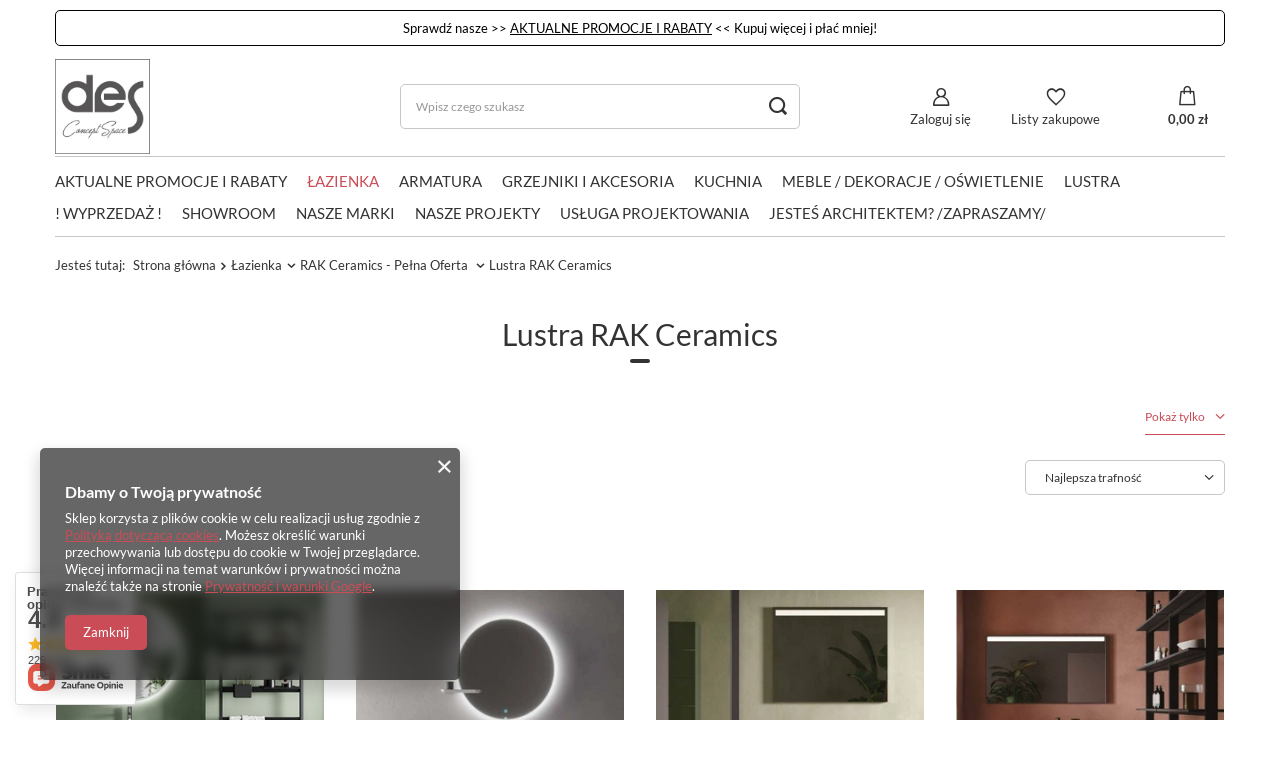

--- FILE ---
content_type: text/html; charset=utf-8
request_url: https://desconcept.pl/pl/menu/lustra-rak-ceramics-388.html
body_size: 26441
content:
<!DOCTYPE html>
<html lang="pl" class="--vat --gross " ><head><link rel="preload" as="image" fetchpriority="high" media="(max-width: 420px)" href="/hpeciai/6cdd752857e805ab2639bb5f4ac39f9b/pol_is_JOY-Lustro-wiszace-80-cm-z-oswietleniem-LED-okrag-1551webp"><link rel="preload" as="image" fetchpriority="high" media="(min-width: 420.1px)" href="/hpeciai/8af867cfc689ecdf7eda181ccb23e197/pol_il_JOY-Lustro-wiszace-80-cm-z-oswietleniem-LED-okrag-1551webp"><link rel="preload" as="image" fetchpriority="high" media="(max-width: 420px)" href="/hpeciai/002363ddc91cfaaa633e3222192c8b09/pol_is_JOY-Lustro-wiszace-100-cm-z-oswietleniem-LED-okrag-1552webp"><link rel="preload" as="image" fetchpriority="high" media="(min-width: 420.1px)" href="/hpeciai/58e3f664b2f403800565bf828de440bb/pol_il_JOY-Lustro-wiszace-100-cm-z-oswietleniem-LED-okrag-1552webp"><meta name="viewport" content="user-scalable=no, initial-scale = 1.0, maximum-scale = 1.0, width=device-width, viewport-fit=cover"><meta http-equiv="Content-Type" content="text/html; charset=utf-8"><meta http-equiv="X-UA-Compatible" content="IE=edge"><title>Lustra RAK Ceramics | RAK Ceramics - Pełna Oferta  | Łazienka </title><meta name="keywords" content="rak ceramics, salone łazienek, salon lazienek, salon wyposażenia wnętrz, łazienki, lazienki, wizualizacja lazienki, projekt lazienki, płytki ceramiczne, płytki, wyposażenie łazienki, novellini, new trendy, umywalka wolnostojąca, umywalka, zlew ceramiczny, umywalka nablatowa, umywalka wpuszczana, umywalka podblatowa, wanna, miska wc, miska podwieszana, sedes podwieszany, brodziki, armatura, armatura łazienkowa, podłogi drewniane, płytki"><meta name="description" content="Lustra RAK Ceramics | Łazienka | RAK Ceramics - Pełna Oferta "><link rel="icon" href="/gfx/pol/favicon.ico"><meta name="theme-color" content="#CA4C56"><meta name="msapplication-navbutton-color" content="#CA4C56"><meta name="apple-mobile-web-app-status-bar-style" content="#CA4C56"><link rel="preload stylesheet" as="style" href="/gfx/pol/style.css.gzip?r=1740574633"><script>var app_shop={urls:{prefix:'data="/gfx/'.replace('data="', '')+'pol/',graphql:'/graphql/v1/'},vars:{meta:{viewportContent:'initial-scale = 1.0, maximum-scale = 5.0, width=device-width, viewport-fit=cover'},priceType:'gross',priceTypeVat:true,productDeliveryTimeAndAvailabilityWithBasket:false,geoipCountryCode:'US',fairShopLogo: { enabled: false, image: '/gfx/standards/safe_light.svg'},currency:{id:'PLN',symbol:'zł',country:'pl',format:'###,##0.00',beforeValue:false,space:true,decimalSeparator:',',groupingSeparator:' '},language:{id:'pol',symbol:'pl',name:'Polski'},omnibus:{enabled:true,rebateCodeActivate:false,hidePercentageDiscounts:false,},},txt:{priceTypeText:' brutto',},fn:{},fnrun:{},files:[],graphql:{}};const getCookieByName=(name)=>{const value=`; ${document.cookie}`;const parts = value.split(`; ${name}=`);if(parts.length === 2) return parts.pop().split(';').shift();return false;};if(getCookieByName('freeeshipping_clicked')){document.documentElement.classList.remove('--freeShipping');}if(getCookieByName('rabateCode_clicked')){document.documentElement.classList.remove('--rabateCode');}function hideClosedBars(){const closedBarsArray=JSON.parse(localStorage.getItem('closedBars'))||[];if(closedBarsArray.length){const styleElement=document.createElement('style');styleElement.textContent=`${closedBarsArray.map((el)=>`#${el}`).join(',')}{display:none !important;}`;document.head.appendChild(styleElement);}}hideClosedBars();</script><meta name="robots" content="index,follow"><meta name="rating" content="general"><meta name="Author" content="DES Concept Space na bazie IdoSell (www.idosell.com/shop).">
<!-- Begin partytown html or js -->

<script>partytownConfig = ["gtm_web_worker_active"] </script><script>partytown = {
          lib: "/partytown/",
          resolveUrl: function (url, location, type) {
            if (url.pathname.includes("debug/bootstrap")) {
                  const proxyUrl = new URL(`${location?.origin}/proxy/${url.href}`);
                  return proxyUrl;
              }
            if (url.href.search("proxy") === -1 && type === "script" && url.href.includes("facebook")) {
                const proxyUrl = new URL(`${location?.origin}/proxy/${url.href}`);
                return proxyUrl;
            }
            return url;
          },
          forward: [["dataLayer.push", { preserveBehavior: true }] , ""],
        }; window?.partytownCallback?.();</script><script>const t={preserveBehavior:!1},e=e=>{if("string"==typeof e)return[e,t];const[n,r=t]=e;return[n,{...t,...r}]},n=Object.freeze((t=>{const e=new Set;let n=[];do{Object.getOwnPropertyNames(n).forEach((t=>{"function"==typeof n[t]&&e.add(t)}))}while((n=Object.getPrototypeOf(n))!==Object.prototype);return Array.from(e)})());!function(t,r,o,i,a,s,c,d,l,p,u=t,f){function h(){f||(f=1,"/"==(c=(s.lib||"/~partytown/")+(s.debug?"debug/":""))[0]&&(l=r.querySelectorAll('script[type="text/partytown"]'),i!=t?i.dispatchEvent(new CustomEvent("pt1",{detail:t})):(d=setTimeout(v,1e4),r.addEventListener("pt0",w),a?y(1):o.serviceWorker?o.serviceWorker.register(c+(s.swPath||"partytown-sw.js"),{scope:c}).then((function(t){t.active?y():t.installing&&t.installing.addEventListener("statechange",(function(t){"activated"==t.target.state&&y()}))}),console.error):v())))}function y(e){p=r.createElement(e?"script":"iframe"),t._pttab=Date.now(),e||(p.style.display="block",p.style.width="0",p.style.height="0",p.style.border="0",p.style.visibility="hidden",p.setAttribute("aria-hidden",!0)),p.src=c+"partytown-"+(e?"atomics.js?v=0.10.1":"sandbox-sw.html?"+t._pttab),r.querySelector(s.sandboxParent||"body").appendChild(p)}function v(n,o){for(w(),i==t&&(s.forward||[]).map((function(n){const[r]=e(n);delete t[r.split(".")[0]]})),n=0;n<l.length;n++)(o=r.createElement("script")).innerHTML=l[n].innerHTML,o.nonce=s.nonce,r.head.appendChild(o);p&&p.parentNode.removeChild(p)}function w(){clearTimeout(d)}s=t.partytown||{},i==t&&(s.forward||[]).map((function(r){const[o,{preserveBehavior:i}]=e(r);u=t,o.split(".").map((function(e,r,o){var a;u=u[o[r]]=r+1<o.length?u[o[r]]||(a=o[r+1],n.includes(a)?[]:{}):(()=>{let e=null;if(i){const{methodOrProperty:n,thisObject:r}=((t,e)=>{let n=t;for(let t=0;t<e.length-1;t+=1)n=n[e[t]];return{thisObject:n,methodOrProperty:e.length>0?n[e[e.length-1]]:void 0}})(t,o);"function"==typeof n&&(e=(...t)=>n.apply(r,...t))}return function(){let n;return e&&(n=e(arguments)),(t._ptf=t._ptf||[]).push(o,arguments),n}})()}))})),"complete"==r.readyState?h():(t.addEventListener("DOMContentLoaded",h),t.addEventListener("load",h))}(window,document,navigator,top,window.crossOriginIsolated);</script>

<!-- End partytown html or js -->

<!-- Begin LoginOptions html -->

<style>
#client_new_social .service_item[data-name="service_Apple"]:before, 
#cookie_login_social_more .service_item[data-name="service_Apple"]:before,
.oscop_contact .oscop_login__service[data-service="Apple"]:before {
    display: block;
    height: 2.6rem;
    content: url('/gfx/standards/apple.svg?r=1743165583');
}
.oscop_contact .oscop_login__service[data-service="Apple"]:before {
    height: auto;
    transform: scale(0.8);
}
#client_new_social .service_item[data-name="service_Apple"]:has(img.service_icon):before,
#cookie_login_social_more .service_item[data-name="service_Apple"]:has(img.service_icon):before,
.oscop_contact .oscop_login__service[data-service="Apple"]:has(img.service_icon):before {
    display: none;
}
</style>

<!-- End LoginOptions html -->

<!-- Open Graph -->
<meta property="og:type" content="website"><meta property="og:url" content="https://desconcept.pl/pl/menu/lustra-rak-ceramics-388.html
"><meta property="og:title" content="Lustra RAK Ceramics | RAK Ceramics - Pełna Oferta  | Łazienka "><meta property="og:description" content="Lustra RAK Ceramics | Łazienka | RAK Ceramics - Pełna Oferta "><meta property="og:site_name" content="DES Concept Space"><meta property="og:locale" content="pl_PL"><meta property="og:image" content="https://desconcept.pl/hpeciai/287e3f2867e5ab3648af428be8f033ff/pol_pl_JOY-Lustro-wiszace-80-cm-z-oswietleniem-LED-okrag-1551_1.webp"><meta property="og:image:width" content="450"><meta property="og:image:height" content="450"><link rel="manifest" href="https://desconcept.pl/data/include/pwa/1/manifest.json?t=3"><meta name="apple-mobile-web-app-capable" content="yes"><meta name="apple-mobile-web-app-status-bar-style" content="black"><meta name="apple-mobile-web-app-title" content="desconcept.pl"><link rel="apple-touch-icon" href="/data/include/pwa/1/icon-128.png"><link rel="apple-touch-startup-image" href="/data/include/pwa/1/logo-512.png" /><meta name="msapplication-TileImage" content="/data/include/pwa/1/icon-144.png"><meta name="msapplication-TileColor" content="#2F3BA2"><meta name="msapplication-starturl" content="/"><script type="application/javascript">var _adblock = true;</script><script async src="/data/include/advertising.js"></script><script type="application/javascript">var statusPWA = {
                online: {
                    txt: "Połączono z internetem",
                    bg: "#5fa341"
                },
                offline: {
                    txt: "Brak połączenia z internetem",
                    bg: "#eb5467"
                }
            }</script><script async type="application/javascript" src="/ajax/js/pwa_online_bar.js?v=1&r=6"></script><script >
window.dataLayer = window.dataLayer || [];
window.gtag = function gtag() {
dataLayer.push(arguments);
}
gtag('consent', 'default', {
'ad_storage': 'denied',
'analytics_storage': 'denied',
'ad_personalization': 'denied',
'ad_user_data': 'denied',
'wait_for_update': 500
});

gtag('set', 'ads_data_redaction', true);
</script><script  class='google_consent_mode_update'>
gtag('consent', 'update', {
'ad_storage': 'granted',
'analytics_storage': 'granted',
'ad_personalization': 'granted',
'ad_user_data': 'granted'
});
</script>
<!-- End Open Graph -->

<link rel="canonical" href="https://desconcept.pl/pl/menu/lustra-rak-ceramics-388.html" />

                <!-- Global site tag (gtag.js) -->
                <script  async src="https://www.googletagmanager.com/gtag/js?id=AW-415835570"></script>
                <script >
                    window.dataLayer = window.dataLayer || [];
                    window.gtag = function gtag(){dataLayer.push(arguments);}
                    gtag('js', new Date());
                    
                    gtag('config', 'AW-415835570', {"allow_enhanced_conversions":true});
gtag('config', 'G-VCEQCHE79R');

                </script>
                            <!-- Google Tag Manager -->
                    <script >(function(w,d,s,l,i){w[l]=w[l]||[];w[l].push({'gtm.start':
                    new Date().getTime(),event:'gtm.js'});var f=d.getElementsByTagName(s)[0],
                    j=d.createElement(s),dl=l!='dataLayer'?'&l='+l:'';j.async=true;j.src=
                    'https://www.googletagmanager.com/gtm.js?id='+i+dl;f.parentNode.insertBefore(j,f);
                    })(window,document,'script','dataLayer','GTM-W7VHLMW');</script>
            <!-- End Google Tag Manager -->
<!-- Begin additional html or js -->


<!--1|1|1| modified: 2023-04-17 12:07:37-->
<meta name="google-site-verification" content="omCW0AEz5Gu8XFw7UWEJW3I5yvIba048BLNZEfg9SIY" />
<meta name="google-site-verification" content="NHl1TRKrssMokoN27zqcLcH15C_SxGHSMWi7aiS_DMg" />
<!--3|1|1| modified: 2022-09-08 12:33:16-->
<!-- Google Tag Manager -->
<script>(function(w,d,s,l,i){w[l]=w[l]||[];w[l].push({'gtm.start':
new Date().getTime(),event:'gtm.js'});var f=d.getElementsByTagName(s)[0],
j=d.createElement(s),dl=l!='dataLayer'?'&l='+l:'';j.async=true;j.src=
'https://www.googletagmanager.com/gtm.js?id='+i+dl;f.parentNode.insertBefore(j,f);
})(window,document,'script','dataLayer','GTM-5X253N8');</script>
<!-- End Google Tag Manager -->

<!-- End additional html or js -->
</head><body><div id="container" class="search_page container max-width-1200"><header class=" commercial_banner"><div class="bars_top bars"><div class="bars__item" id="bar51" style="--background-color:#ffffff;--border-color:#000000;--font-color:#000000;"><div class="bars__wrapper"><div class="bars__content"> Sprawdź nasze >>  <a href="https://desconcept.pl/pl/cms/aktualne-promocje-i-rabaty-37.html" >AKTUALNE PROMOCJE I RABATY</a> << Kupuj więcej i płać mniej!


</div></div></div></div><script>document.documentElement.style.setProperty('--bars-height',`${document.querySelector('.bars_top').offsetHeight}px`);</script><script class="ajaxLoad">app_shop.vars.vat_registered="true";app_shop.vars.currency_format="###,##0.00";app_shop.vars.currency_before_value=false;app_shop.vars.currency_space=true;app_shop.vars.symbol="zł";app_shop.vars.id="PLN";app_shop.vars.baseurl="http://desconcept.pl/";app_shop.vars.sslurl="https://desconcept.pl/";app_shop.vars.curr_url="%2Fpl%2Fmenu%2Flustra-rak-ceramics-388.html";var currency_decimal_separator=',';var currency_grouping_separator=' ';app_shop.vars.blacklist_extension=["exe","com","swf","js","php"];app_shop.vars.blacklist_mime=["application/javascript","application/octet-stream","message/http","text/javascript","application/x-deb","application/x-javascript","application/x-shockwave-flash","application/x-msdownload"];app_shop.urls.contact="/pl/contact.html";</script><div id="viewType" style="display:none"></div><div id="logo" class="d-flex align-items-center"><a href="/" target="_self"><picture><source media="(min-width:979px)" srcset="/data/gfx/mask/pol/logo_1_big.png" widthset="512" heightset="512"></source><source media="(min-width:757px)" srcset="/data/gfx/mask/pol/1210850937.png" widthset="512" heightset="512"></source><img src="/data/gfx/mask/pol/logo_1_small.png" alt="Wyposażenie wnętrz, łazienki, meble, tapety, oświetlenie, blaty, podłogi drewniane, panele, płytki" width="196" height="196"></picture></a></div><form action="https://desconcept.pl/pl/search.html" method="get" id="menu_search" class="menu_search"><a href="#showSearchForm" class="menu_search__mobile"></a><div class="menu_search__block"><div class="menu_search__item --input"><input class="menu_search__input" type="text" name="text" autocomplete="off" placeholder="Wpisz czego szukasz" aria-label="Wpisz czego szukasz"><button class="menu_search__submit" type="submit" aria-label="Szukaj"></button></div><div class="menu_search__item --results search_result"></div></div></form><div id="menu_settings" class="align-items-center justify-content-center justify-content-lg-end"><div id="menu_additional"><a class="account_link" href="https://desconcept.pl/pl/login.html">Zaloguj się</a><div class="shopping_list_top" data-empty="true"><a href="https://desconcept.pl/pl/shoppinglist" class="wishlist_link slt_link --empty">Listy zakupowe</a><div class="slt_lists"><ul class="slt_lists__nav"><li class="slt_lists__nav_item" data-list_skeleton="true" data-list_id="true" data-shared="true"><a class="slt_lists__nav_link" data-list_href="true"><span class="slt_lists__nav_name" data-list_name="true"></span><span class="slt_lists__count" data-list_count="true">0</span></a></li><li class="slt_lists__nav_item --empty"><a class="slt_lists__nav_link --empty" href="https://desconcept.pl/pl/shoppinglist"><span class="slt_lists__nav_name" data-list_name="true">Lista zakupowa</span><span class="slt_lists__count" data-list_count="true">0</span></a></li></ul></div></div></div></div><div class="shopping_list_top_mobile" data-empty="true"><a href="https://desconcept.pl/pl/shoppinglist" class="sltm_link --empty"></a></div><div id="menu_basket" class="topBasket --skeleton"><a class="topBasket__sub" href="/basketedit.php"><span class="badge badge-info"></span><strong class="topBasket__price">0,00 zł</strong></a><div class="topBasket__details --products" style="display: none;"><div class="topBasket__block --labels"><label class="topBasket__item --name">Produkt</label><label class="topBasket__item --sum">Ilość</label><label class="topBasket__item --prices">Cena</label></div><div class="topBasket__block --products"></div></div><div class="topBasket__details --shipping" style="display: none;"><span class="topBasket__name">Koszt dostawy od</span><span id="shipppingCost"></span></div><script>
						app_shop.vars.cache_html = true;
					</script></div><nav id="menu_categories" class="wide"><button type="button" class="navbar-toggler" aria-label="Menu"><i class="icon-reorder"></i></button><div class="navbar-collapse" id="menu_navbar"><ul class="navbar-nav mx-md-n2"><li class="nav-item"><a  href="https://desconcept.pl/pl/cms/aktualne-promocje-37.html" target="_self" title="AKTUALNE PROMOCJE I RABATY" class="nav-link" >AKTUALNE PROMOCJE I RABATY</a></li><li class="nav-item active"><a  href="/pl/menu/lazienka-189.html" target="_self" title="Łazienka" class="nav-link active" >Łazienka</a><ul class="navbar-subnav"><li class="nav-item active"><a  href="/rakceramics" target="_self" title="RAK Ceramics - Pełna Oferta " class="nav-link active" >RAK Ceramics - Pełna Oferta </a><ul class="navbar-subsubnav more"><li class="nav-item"><a  href="/pl/menu/umywalki-rak-ceramics-373.html" target="_self" title="Umywalki RAK Ceramics" class="nav-link" >Umywalki RAK Ceramics</a></li><li class="nav-item"><a  href="/pl/menu/korki-do-umywalek-rak-ceramics-387.html" target="_self" title="Korki do umywalek RAK Ceramics" class="nav-link" >Korki do umywalek RAK Ceramics</a></li><li class="nav-item"><a  href="/pl/menu/miski-wc-rak-ceramics-374.html" target="_self" title="Miski WC RAK Ceramics" class="nav-link" >Miski WC RAK Ceramics</a></li><li class="nav-item"><a  href="/pl/menu/deski-wc-rak-ceramics-375.html" target="_self" title="Deski WC RAK Ceramics" class="nav-link" >Deski WC RAK Ceramics</a></li><li class="nav-item"><a  href="/pl/menu/zbiornik-kompaktowy-rak-ceramics-390.html" target="_self" title="Zbiornik Kompaktowy RAK Ceramics" class="nav-link" >Zbiornik Kompaktowy RAK Ceramics</a></li><li class="nav-item"><a  href="/pl/menu/zestawy-miska-z-deska-wc-rak-ceramics-376.html" target="_self" title="Zestawy Miska z Deską WC RAK Ceramics" class="nav-link" >Zestawy Miska z Deską WC RAK Ceramics</a></li><li class="nav-item"><a  href="/pl/menu/bidety-rak-ceramics-384.html" target="_self" title="Bidety RAK Ceramics" class="nav-link" >Bidety RAK Ceramics</a></li><li class="nav-item"><a  href="/pl/menu/stelaze-rak-ceramics-385.html" target="_self" title="Stelaże RAK Ceramics" class="nav-link" >Stelaże RAK Ceramics</a></li><li class="nav-item"><a  href="/pl/menu/zlewozmywaki-rak-ceramics-381.html" target="_self" title="Zlewozmywaki RAK Ceramics" class="nav-link" >Zlewozmywaki RAK Ceramics</a></li><li class="nav-item"><a  href="/pl/menu/szafki-lazienkowe-rak-ceramics-377.html" target="_self" title="Szafki łazienkowe RAK Ceramics" class="nav-link" >Szafki łazienkowe RAK Ceramics</a></li><li class="nav-item"><a  href="/pl/menu/zestawy-szafek-lazienkowych-z-umywalkami-rak-ceramics-378.html" target="_self" title="Zestawy Szafek łazienkowych z Umywalkami RAK Ceramics" class="nav-link" >Zestawy Szafek łazienkowych z Umywalkami RAK Ceramics</a></li><li class="nav-item active"><a  href="/pl/menu/lustra-rak-ceramics-388.html" target="_self" title="Lustra RAK Ceramics" class="nav-link active" >Lustra RAK Ceramics</a></li><li class="nav-item"><a  href="/pl/menu/brodziki-rak-ceramics-379.html" target="_self" title="Brodziki RAK Ceramics" class="nav-link" >Brodziki RAK Ceramics</a></li><li class="nav-item"><a  href="/pl/menu/wanny-rak-ceramics-389.html" target="_self" title="Wanny RAK Ceramics" class="nav-link" >Wanny RAK Ceramics</a></li><li class="nav-item"><a  href="/pl/menu/syfony-rak-ceramics-380.html" target="_self" title="Syfony RAK Ceramics" class="nav-link" >Syfony RAK Ceramics</a></li><li class="nav-item"><a  href="/pl/menu/pisuary-rak-ceramics-382.html" target="_self" title="Pisuary RAK Ceramics" class="nav-link" >Pisuary RAK Ceramics</a></li><li class="nav-item"><a  href="/pl/menu/akcesoria-lazienkowe-rak-ceramics-383.html" target="_self" title="Akcesoria łazienkowe RAK Ceramics" class="nav-link" >Akcesoria łazienkowe RAK Ceramics</a></li><li class="nav-item"><a  href="/pl/menu/monoblok-rak-ceramics-391.html" target="_self" title="Monoblok RAK Ceramics" class="nav-link" >Monoblok RAK Ceramics</a></li><li class="nav-item"><a  href="/pl/menu/blaty-rak-plano-399.html" target="_self" title="Blaty RAK-Plano" class="nav-link" >Blaty RAK-Plano</a></li><li class="nav-item --extend"><a href="" class="nav-link" txt_alt="- Zwiń">+ Rozwiń</a></li></ul></li><li class="nav-item"><a  href="/vitruvit" target="_self" title="Vitruvit - Pełna oferta" class="nav-link" >Vitruvit - Pełna oferta</a><ul class="navbar-subsubnav"><li class="nav-item"><a  href="/pl/menu/umywalki-vitruvit-401.html" target="_self" title="Umywalki Vitruvit" class="nav-link" >Umywalki Vitruvit</a></li><li class="nav-item"><a  href="/pl/menu/korki-maskownice-do-umywalek-vitruvit-402.html" target="_self" title="Korki/Maskownice do umywalek Vitruvit" class="nav-link" >Korki/Maskownice do umywalek Vitruvit</a></li><li class="nav-item"><a  href="/pl/menu/miski-wc-vitruvit-403.html" target="_self" title="Miski WC Vitruvit" class="nav-link" >Miski WC Vitruvit</a></li><li class="nav-item"><a  href="/pl/menu/deski-wc-wolnoopadajaca-vitruvit-404.html" target="_self" title="Deski WC wolnoopadająca  Vitruvit" class="nav-link" >Deski WC wolnoopadająca  Vitruvit</a></li><li class="nav-item"><a  href="/pl/menu/bidety-vitruvit-405.html" target="_self" title="Bidety Vitruvit" class="nav-link" >Bidety Vitruvit</a></li><li class="nav-item"><a  href="/pl/menu/przyciski-vitruvit-406.html" target="_self" title="Przyciski Vitruvit" class="nav-link" >Przyciski Vitruvit</a></li><li class="nav-item"><a  href="/pl/menu/blaty-ceramiczne-vitruvit-407.html" target="_self" title="Blaty Ceramiczne Vitruvit" class="nav-link" >Blaty Ceramiczne Vitruvit</a></li><li class="nav-item"><a  href="/pl/menu/konsole-pod-umywalki-vitruvit-408.html" target="_self" title="Konsole pod umywalki Vitruvit" class="nav-link" >Konsole pod umywalki Vitruvit</a></li><li class="nav-item"><a  href="/pl/menu/lustra-vitruvit-419.html" target="_self" title="Lustra Vitruvit" class="nav-link" >Lustra Vitruvit</a></li></ul></li><li class="nav-item"><a  href="/pl/menu/umywalki-197.html" target="_self" title="Umywalki" class="nav-link" >Umywalki</a><ul class="navbar-subsubnav"><li class="nav-item"><a  href="/umywalki-nablatowe" target="_self" title="Umywalki nablatowe" class="nav-link" >Umywalki nablatowe</a></li><li class="nav-item"><a  href="/pl/menu/umywalki-podblatowe-295.html" target="_self" title="Umywalki podblatowe" class="nav-link" >Umywalki podblatowe</a></li><li class="nav-item"><a  href="/umywalki-wolnostojace" target="_self" title="Umywalki wolnostojące " class="nav-link" >Umywalki wolnostojące </a></li><li class="nav-item"><a  href="/pl/menu/umywalki-lazienkowe-podwieszane-297.html" target="_self" title="Umywalki łazienkowe podwieszane" class="nav-link" >Umywalki łazienkowe podwieszane</a></li><li class="nav-item"><a  href="/pl/menu/umywalki-wpuszczane-meblowe-396.html" target="_self" title="Umywalki wpuszczane, meblowe" class="nav-link" >Umywalki wpuszczane, meblowe</a></li></ul></li><li class="nav-item empty"><a  href="/pl/menu/korki-do-umywalek-202.html" target="_self" title="Korki do umywalek" class="nav-link" >Korki do umywalek</a></li><li class="nav-item empty"><a  href="/pl/menu/postumenty-205.html" target="_self" title="Postumenty" class="nav-link" >Postumenty</a></li><li class="nav-item empty"><a  href="/pl/menu/syfony-do-umywalek-196.html" target="_self" title="Syfony do umywalek" class="nav-link" >Syfony do umywalek</a></li><li class="nav-item"><a  href="/pl/menu/wanny-210.html" target="_self" title="Wanny" class="nav-link" >Wanny</a><ul class="navbar-subsubnav"><li class="nav-item"><a  href="/pl/menu/wanny-wolnostojace-przyscienne-300.html" target="_self" title="Wanny wolnostojące przyścienne" class="nav-link" >Wanny wolnostojące przyścienne</a></li><li class="nav-item"><a  href="/pl/menu/wanny-wolnostojace-358.html" target="_self" title="Wanny wolnostojące" class="nav-link" >Wanny wolnostojące</a></li><li class="nav-item"><a  href="/pl/menu/wanny-z-hydromasazem-435.html" target="_self" title="Wanny z hydromasażem" class="nav-link" >Wanny z hydromasażem</a></li><li class="nav-item"><a  href="/pl/menu/wanny-narozne-ze-zintegrowana-obudowa-436.html" target="_self" title="Wanny narożne ze zintegrowaną obudową" class="nav-link" >Wanny narożne ze zintegrowaną obudową</a></li><li class="nav-item"><a  href="/pl/menu/wanny-okragle-437.html" target="_self" title="Wanny okrągłe " class="nav-link" >Wanny okrągłe </a></li><li class="nav-item"><a  href="/pl/menu/wanny-do-zabudowy-446.html" target="_self" title="Wanny do zabudowy" class="nav-link" >Wanny do zabudowy</a></li></ul></li><li class="nav-item empty"><a  href="/pl/menu/akcesoria-i-syfony-do-wanien-445.html" target="_self" title="Akcesoria i syfony do wanien" class="nav-link" >Akcesoria i syfony do wanien</a></li><li class="nav-item"><a  href="/pl/menu/parawany-nawannowe-231.html" target="_self" title="Parawany Nawannowe" class="nav-link" >Parawany Nawannowe</a><ul class="navbar-subsubnav"><li class="nav-item"><a  href="/pl/menu/czarne-parawany-nawannowe-365.html" target="_self" title="Czarne Parawany Nawannowe" class="nav-link" >Czarne Parawany Nawannowe</a></li><li class="nav-item"><a  href="/pl/menu/zlote-parawany-nawannowe-366.html" target="_self" title="Złote Parawany Nawannowe" class="nav-link" >Złote Parawany Nawannowe</a></li><li class="nav-item"><a  href="/pl/menu/miedziane-parawany-nawannowe-367.html" target="_self" title="Miedziane Parawany Nawannowe" class="nav-link" >Miedziane Parawany Nawannowe</a></li><li class="nav-item"><a  href="/pl/menu/grafitowe-parawany-nawannowe-368.html" target="_self" title="Grafitowe Parawany Nawannowe" class="nav-link" >Grafitowe Parawany Nawannowe</a></li><li class="nav-item"><a  href="/pl/menu/parawany-nawannowe-chrom-369.html" target="_self" title="Parawany Nawannowe Chrom" class="nav-link" >Parawany Nawannowe Chrom</a></li><li class="nav-item"><a  href="/pl/menu/biale-parawany-nawannowe-370.html" target="_self" title="Białe Parawany Nawannowe" class="nav-link" >Białe Parawany Nawannowe</a></li><li class="nav-item"><a  href="/pl/menu/parawany-nawannowe-w-stali-szczotkowanej-457.html" target="_self" title="Parawany Nawannowe w Stali Szczotkowanej" class="nav-link" >Parawany Nawannowe w Stali Szczotkowanej</a></li></ul></li><li class="nav-item"><a  href="/kabiny-prysznicowe" target="_self" title="Kabiny Prysznicowe" class="nav-link" >Kabiny Prysznicowe</a><ul class="navbar-subsubnav"><li class="nav-item"><a  href="/pl/menu/kabiny-walk-in-452.html" target="_self" title="Kabiny Walk-In" class="nav-link" >Kabiny Walk-In</a></li><li class="nav-item"><a  href="/pl/menu/kabiny-prysznicowe-chrom-464.html" target="_self" title="Kabiny Prysznicowe Chrom" class="nav-link" >Kabiny Prysznicowe Chrom</a></li><li class="nav-item"><a  href="/pl/menu/kabiny-prysznicowe-stal-szczotkowana-459.html" target="_self" title="Kabiny Prysznicowe Stal Szczotkowana" class="nav-link" >Kabiny Prysznicowe Stal Szczotkowana</a></li><li class="nav-item"><a  href="/pl/menu/kabiny-prysznicowe-miedz-szczotkowana-460.html" target="_self" title="Kabiny Prysznicowe Miedź Szczotkowana" class="nav-link" >Kabiny Prysznicowe Miedź Szczotkowana</a></li><li class="nav-item"><a  href="/pl/menu/kabiny-prysznicowe-grafit-szczotkowany-461.html" target="_self" title="Kabiny Prysznicowe Grafit Szczotkowany" class="nav-link" >Kabiny Prysznicowe Grafit Szczotkowany</a></li><li class="nav-item"><a  href="/pl/menu/kabiny-prysznicowe-czarne-462.html" target="_self" title="Kabiny Prysznicowe Czarne" class="nav-link" >Kabiny Prysznicowe Czarne</a></li><li class="nav-item"><a  href="/pl/menu/kabiny-prysznicowe-biale-466.html" target="_self" title="Kabiny Prysznicowe Białe" class="nav-link" >Kabiny Prysznicowe Białe</a></li><li class="nav-item"><a  href="/pl/menu/kabiny-prysznicowe-zloto-szczotkowane-463.html" target="_self" title="Kabiny Prysznicowe Złoto Szczotkowane" class="nav-link" >Kabiny Prysznicowe Złoto Szczotkowane</a></li><li class="nav-item"><a  href="/pl/menu/kabiny-prysznicowe-zloty-polysk-465.html" target="_self" title="Kabiny Prysznicowe Złoty Połysk" class="nav-link" >Kabiny Prysznicowe Złoty Połysk</a></li></ul></li><li class="nav-item empty"><a  href="/pl/menu/odplywy-liniowe-236.html" target="_self" title="Odpływy liniowe" class="nav-link" >Odpływy liniowe</a></li><li class="nav-item empty"><a  href="/pl/menu/brodziki-194.html" target="_self" title="Brodziki" class="nav-link" >Brodziki</a></li><li class="nav-item empty"><a  href="/pl/menu/syfony-korki-akcesoria-do-brodzikow-211.html" target="_self" title="Syfony, korki, akcesoria do brodzików" class="nav-link" >Syfony, korki, akcesoria do brodzików</a></li><li class="nav-item"><a  href="/pl/menu/meble-lazienkowe-192.html" target="_self" title="Meble Łazienkowe" class="nav-link" >Meble Łazienkowe</a><ul class="navbar-subsubnav"><li class="nav-item"><a  href="/pl/menu/szafki-z-umywalka-291.html" target="_self" title="Szafki z umywalką" class="nav-link" >Szafki z umywalką</a></li><li class="nav-item"><a  href="/pl/menu/organizery-do-szuflad-akcesoria-do-mebli-212.html" target="_self" title="Organizery do szuflad, akcesoria do mebli" class="nav-link" >Organizery do szuflad, akcesoria do mebli</a></li></ul></li><li class="nav-item empty"><a  href="/pl/menu/blaty-190.html" target="_self" title="Blaty" class="nav-link" >Blaty</a></li><li class="nav-item empty"><a  href="/pl/menu/przyciski-198.html" target="_self" title="Przyciski" class="nav-link" >Przyciski</a></li><li class="nav-item"><a  href="/miski-wc" target="_self" title="Miski WC" class="nav-link" >Miski WC</a><ul class="navbar-subsubnav"><li class="nav-item"><a  href="/miski-wc-wiszace" target="_self" title="Miski WC wiszące" class="nav-link" >Miski WC wiszące</a></li><li class="nav-item"><a  href="/miski-wc-stojace" target="_self" title="Miski WC stojące" class="nav-link" >Miski WC stojące</a></li><li class="nav-item"><a  href="/pl/menu/miski-wc-myjace-miski-wc-z-funkcja-bidetu-468.html" target="_self" title="Miski WC Myjące / Miski WC z Funkcją Bidetu" class="nav-link" >Miski WC Myjące / Miski WC z Funkcją Bidetu</a></li><li class="nav-item"><a  href="/zestawy-miska-z-deska-wc" target="_self" title="Zestawy Miska z Deską WC " class="nav-link" >Zestawy Miska z Deską WC </a></li></ul></li><li class="nav-item empty"><a  href="/pl/menu/deski-wc-203.html" target="_self" title="Deski WC" class="nav-link" >Deski WC</a></li><li class="nav-item empty"><a  href="/pl/menu/bidety-199.html" target="_self" title="Bidety" class="nav-link" >Bidety</a></li><li class="nav-item empty"><a  href="/pl/menu/stelaze-podtynkowe-208.html" target="_self" title="Stelaże podtynkowe" class="nav-link" >Stelaże podtynkowe</a></li><li class="nav-item empty"><a  href="/pl/menu/zbiorniki-do-kompaktu-200.html" target="_self" title="Zbiorniki do kompaktu" class="nav-link" >Zbiorniki do kompaktu</a></li><li class="nav-item empty"><a  href="/pl/menu/pisuary-204.html" target="_self" title="Pisuary" class="nav-link" >Pisuary</a></li><li class="nav-item empty"><a  href="/pl/menu/akcesoria-do-pisuarow-450.html" target="_self" title="Akcesoria do pisuarów" class="nav-link" >Akcesoria do pisuarów</a></li><li class="nav-item empty"><a  href="/pl/menu/zestawy-natynkowe-monobloki-207.html" target="_self" title="Zestawy natynkowe - monobloki" class="nav-link" >Zestawy natynkowe - monobloki</a></li><li class="nav-item empty"><a  href="/pl/menu/ceramika-sanitarna-armtura-akcesoria-dla-seniora-i-osob-niepelnosprawnych-447.html" target="_self" title="Ceramika Sanitarna, armtura, akcesoria dla Seniora i osób niepełnosprawnych" class="nav-link" >Ceramika Sanitarna, armtura, akcesoria dla Seniora i osób niepełnosprawnych</a></li><li class="nav-item empty"><a  href="/pl/menu/wyposazenie-kompleksowe-lazienki-do-przestrzeni-publicznej-448.html" target="_self" title="Wyposażenie kompleksowe łazienki do przestrzeni publicznej" class="nav-link" >Wyposażenie kompleksowe łazienki do przestrzeni publicznej</a></li><li class="nav-item empty"><a  href="/pl/menu/materialy-instalacyjne-i-zawory-449.html" target="_self" title="Materiały instalacyjne i zawory" class="nav-link" >Materiały instalacyjne i zawory</a></li><li class="nav-item empty"><a  href="/pl/menu/komory-gospodarcze-451.html" target="_self" title="Komory gospodarcze" class="nav-link" >Komory gospodarcze</a></li><li class="nav-item empty"><a  href="/lazienka-w-stylu-retro.pl" target="_self" title="Łazienka w stylu Retro" class="nav-link" >Łazienka w stylu Retro</a></li><li class="nav-item empty"><a  href="/pl/menu/chemia-do-czyszczenia-235.html" target="_self" title="Chemia do czyszczenia" class="nav-link" >Chemia do czyszczenia</a></li></ul></li><li class="nav-item"><a  href="/pl/menu/armatura-256.html" target="_self" title="Armatura" class="nav-link" >Armatura</a><ul class="navbar-subnav"><li class="nav-item empty"><a  href="/pl/menu/akcesoria-lazienkowe-209.html" target="_self" title="Akcesoria łazienkowe" class="nav-link" >Akcesoria łazienkowe</a></li><li class="nav-item empty"><a  href="/pl/menu/baterie-umywalkowe-221.html" target="_self" title="Baterie Umywalkowe" class="nav-link" >Baterie Umywalkowe</a></li><li class="nav-item"><a  href="/pl/menu/baterie-i-wylewki-wannowe-222.html" target="_self" title="Baterie i Wylewki Wannowe" class="nav-link" >Baterie i Wylewki Wannowe</a><ul class="navbar-subsubnav"><li class="nav-item"><a  href="/pl/menu/baterie-do-wanny-wolnostojacej-285.html" target="_self" title="Baterie do wanny wolnostojącej" class="nav-link" >Baterie do wanny wolnostojącej</a></li><li class="nav-item"><a  href="/pl/menu/baterie-wannowe-scienne-286.html" target="_self" title="Baterie wannowe ścienne" class="nav-link" >Baterie wannowe ścienne</a></li><li class="nav-item"><a  href="/pl/menu/baterie-wannowe-3-4-i-5-otworowe-418.html" target="_self" title="Baterie wannowe 3, 4 i 5 otworowe" class="nav-link" >Baterie wannowe 3, 4 i 5 otworowe</a></li></ul></li><li class="nav-item empty"><a  href="/pl/menu/baterie-prysznicowe-223.html" target="_self" title="Baterie Prysznicowe" class="nav-link" >Baterie Prysznicowe</a></li><li class="nav-item empty"><a  href="/pl/menu/zestawy-prysznicowe-225.html" target="_self" title="Zestawy prysznicowe" class="nav-link" >Zestawy prysznicowe</a></li><li class="nav-item empty"><a  href="/pl/menu/baterie-bidetowe-226.html" target="_self" title="Baterie Bidetowe" class="nav-link" >Baterie Bidetowe</a></li><li class="nav-item empty"><a  href="/pl/menu/akcesoria-do-baterii-i-natryskow-224.html" target="_self" title="Akcesoria do Baterii i Natrysków" class="nav-link" >Akcesoria do Baterii i Natrysków</a></li><li class="nav-item --all empty"><a class="nav-link" href="/pl/menu/armatura-256.html">+ Pokaż wszystkie</a></li></ul></li><li class="nav-item"><a  href="/pl/menu/grzejniki-i-akcesoria-470.html" target="_self" title="Grzejniki i akcesoria" class="nav-link" >Grzejniki i akcesoria</a><ul class="navbar-subnav"><li class="nav-item empty"><a  href="/pl/menu/grzejniki-elektryczne-395.html" target="_self" title="Grzejniki Elektryczne" class="nav-link" >Grzejniki Elektryczne</a></li><li class="nav-item empty"><a  href="/pl/menu/grzejniki-427.html" target="_self" title="Grzejniki" class="nav-link" >Grzejniki</a></li><li class="nav-item empty"><a  href="/pl/menu/akcesoria-do-grzejnikow-428.html" target="_self" title="Akcesoria do grzejników" class="nav-link" >Akcesoria do grzejników</a></li></ul></li><li class="nav-item"><a  href="/pl/menu/kuchnia-188.html" target="_self" title="Kuchnia" class="nav-link" >Kuchnia</a><ul class="navbar-subnav"><li class="nav-item empty"><a  href="/blaty" target="_self" title="Blaty" class="nav-link" >Blaty</a></li><li class="nav-item"><a  href="/pl/menu/zlewozmywaki-206.html" target="_self" title="Zlewozmywaki" class="nav-link" >Zlewozmywaki</a><ul class="navbar-subsubnav"><li class="nav-item"><a  href="/zlewozmywaki-ceramiczne" target="_self" title="Zlewozmywaki Ceramiczne" class="nav-link" >Zlewozmywaki Ceramiczne</a></li><li class="nav-item"><a  href="/zlewozmywaki-farmerskie" target="_self" title="Zlewozmywaki farmerskie" class="nav-link" >Zlewozmywaki farmerskie</a></li><li class="nav-item --all"><a class="nav-link" href="/pl/menu/zlewozmywaki-206.html">+ Pokaż wszystkie</a></li></ul></li><li class="nav-item empty"><a  href="/pl/menu/baterie-kuchenne-220.html" target="_self" title="Baterie Kuchenne" class="nav-link" >Baterie Kuchenne</a></li><li class="nav-item empty"><a  href="/pl/menu/akcesoria-kuchenne-234.html" target="_self" title="Akcesoria Kuchenne" class="nav-link" >Akcesoria Kuchenne</a></li><li class="nav-item empty"><a  href="/pl/menu/syfony-i-akcesoria-do-zlewozmywakow-238.html" target="_self" title="Syfony i akcesoria do zlewozmywaków " class="nav-link" >Syfony i akcesoria do zlewozmywaków </a></li></ul></li><li class="nav-item"><a  href="/pl/menu/meble-dekoracje-oswietlenie-257.html" target="_self" title="Meble / Dekoracje / Oświetlenie" class="nav-link" >Meble / Dekoracje / Oświetlenie</a><ul class="navbar-subnav"><li class="nav-item empty"><a  href="/pl/menu/sofy-258.html" target="_self" title="Sofy" class="nav-link" >Sofy</a></li><li class="nav-item empty"><a  href="/pl/menu/lozka-364.html" target="_self" title="Łóżka " class="nav-link" >Łóżka </a></li><li class="nav-item empty"><a  href="/pl/menu/krzesla-fotele-259.html" target="_self" title="Krzesła / Fotele" class="nav-link" >Krzesła / Fotele</a></li><li class="nav-item empty"><a  href="/pl/menu/komody-szafki-260.html" target="_self" title="Komody / szafki" class="nav-link" >Komody / szafki</a></li><li class="nav-item empty"><a  href="/pl/menu/stoly-stoliki-kawowe-biurka-263.html" target="_self" title="Stoły, Stoliki kawowe, Biurka" class="nav-link" >Stoły, Stoliki kawowe, Biurka</a></li><li class="nav-item empty"><a  href="/pl/menu/ozdoby-i-dekoracje-261.html" target="_self" title="Ozdoby i Dekoracje" class="nav-link" >Ozdoby i Dekoracje</a></li><li class="nav-item empty"><a  href="/pl/menu/meble-i-ozdoby-ogrodowe-262.html" target="_self" title="Meble i ozdoby ogrodowe" class="nav-link" >Meble i ozdoby ogrodowe</a></li><li class="nav-item"><a  href="/pl/menu/oswietlenie-218.html" target="_self" title="Oświetlenie" class="nav-link" >Oświetlenie</a><ul class="navbar-subsubnav"><li class="nav-item"><a  href="/lampy-wiszace" target="_self" title="Lampy wiszące" class="nav-link" >Lampy wiszące</a></li><li class="nav-item"><a  href="/pl/menu/lampy-scienne-kinkiety-438.html" target="_self" title="Lampy ścienne, Kinkiety" class="nav-link" >Lampy ścienne, Kinkiety</a></li><li class="nav-item"><a  href="/pl/menu/lampy-stolowe-biurkowe-439.html" target="_self" title="Lampy stołowe, biurkowe" class="nav-link" >Lampy stołowe, biurkowe</a></li><li class="nav-item"><a  href="/pl/menu/lampy-stojace-podlogowe-440.html" target="_self" title="Lampy stojące, podłogowe" class="nav-link" >Lampy stojące, podłogowe</a></li><li class="nav-item"><a  href="/pl/menu/plafony-lampy-sufitowe-441.html" target="_self" title="Plafony, lampy sufitowe" class="nav-link" >Plafony, lampy sufitowe</a></li><li class="nav-item"><a  href="/pl/menu/lampy-ogrodowe-442.html" target="_self" title="Lampy ogrodowe" class="nav-link" >Lampy ogrodowe</a></li><li class="nav-item"><a  href="https://konfigurator.max-light.com/?ref=sJe9lNNfZxyff9Qlt0Pr" target="_self" title="KONFIGURATOR SZYNOPRZEWODÓW MAXLIGHT" class="nav-link" >KONFIGURATOR SZYNOPRZEWODÓW MAXLIGHT</a></li><li class="nav-item"><a  href="/pl/menu/szynoprzewody-oprawy-do-szynoprzewodow-czesci-do-szynoprzewodow-443.html" target="_self" title="Szynoprzewody, oprawy do szynoprzewodów, części do szynoprzewodów" class="nav-link" >Szynoprzewody, oprawy do szynoprzewodów, części do szynoprzewodów</a></li><li class="nav-item"><a  href="/pl/menu/systemy-konfigurowalne-cameleon-zarowki-444.html" target="_self" title="Systemy konfigurowalne, Cameleon, żarówki " class="nav-link" >Systemy konfigurowalne, Cameleon, żarówki </a></li></ul></li><li class="nav-item empty"><a  href="/richmondinteriors" target="_self" title="RICHMOND INTERIORS - Pełna oferta marki" class="nav-link" >RICHMOND INTERIORS - Pełna oferta marki</a></li></ul></li><li class="nav-item"><a  href="/pl/menu/lustra-217.html" target="_self" title="Lustra" class="nav-link" >Lustra</a></li><li class="nav-item"><a  href="/pl/menu/-wyprzedaz-372.html" target="_self" title="! Wyprzedaż !" class="nav-link" >! Wyprzedaż !</a></li><li class="nav-item"><a  href="/pl/cms/showroom-31.html" target="_self" title="SHOWROOM" class="nav-link" >SHOWROOM</a></li><li class="nav-item"><a  href="/pl/cms/nasze-marki-36.html" target="_self" title="NASZE MARKI" class="nav-link" >NASZE MARKI</a></li><li class="nav-item"><a  href="/pl/cms/nasi-projektanci-33.html" target="_self" title="NASZE PROJEKTY" class="nav-link" >NASZE PROJEKTY</a></li><li class="nav-item"><a  href="/pl/cms/usluga-projektowania-34.html" target="_self" title="USŁUGA PROJEKTOWANIA" class="nav-link" >USŁUGA PROJEKTOWANIA</a></li><li class="nav-item"><a  href="/pl/cms/strefa-projektantow-35.html" target="_self" title="JESTEŚ ARCHITEKTEM? /ZAPRASZAMY/" class="nav-link" >JESTEŚ ARCHITEKTEM? /ZAPRASZAMY/</a></li></ul></div></nav><div id="breadcrumbs" class="breadcrumbs"><div class="back_button"><button id="back_button"><i class="icon-angle-left"></i> Wstecz</button></div><div class="list_wrapper"><ol><li><span>Jesteś tutaj:  </span></li><li class="bc-main"><span><a href="/">Strona główna</a></span></li><li class="bc-item-1 --more"><a href="/pl/menu/lazienka-189.html">Łazienka</a><ul class="breadcrumbs__sub"><li class="breadcrumbs__item"><a class="breadcrumbs__link --link" href="/rakceramics">RAK Ceramics - Pełna Oferta </a></li><li class="breadcrumbs__item"><a class="breadcrumbs__link --link" href="/vitruvit">Vitruvit - Pełna oferta</a></li><li class="breadcrumbs__item"><a class="breadcrumbs__link --link" href="/pl/menu/umywalki-197.html">Umywalki</a></li><li class="breadcrumbs__item"><a class="breadcrumbs__link --link" href="/pl/menu/korki-do-umywalek-202.html">Korki do umywalek</a></li><li class="breadcrumbs__item"><a class="breadcrumbs__link --link" href="/pl/menu/postumenty-205.html">Postumenty</a></li><li class="breadcrumbs__item"><a class="breadcrumbs__link --link" href="/pl/menu/syfony-do-umywalek-196.html">Syfony do umywalek</a></li><li class="breadcrumbs__item"><a class="breadcrumbs__link --link" href="/pl/menu/wanny-210.html">Wanny</a></li><li class="breadcrumbs__item"><a class="breadcrumbs__link --link" href="/pl/menu/akcesoria-i-syfony-do-wanien-445.html">Akcesoria i syfony do wanien</a></li><li class="breadcrumbs__item"><a class="breadcrumbs__link --link" href="/pl/menu/parawany-nawannowe-231.html">Parawany Nawannowe</a></li><li class="breadcrumbs__item"><a class="breadcrumbs__link --link" href="/kabiny-prysznicowe">Kabiny Prysznicowe</a></li><li class="breadcrumbs__item"><a class="breadcrumbs__link --link" href="/pl/menu/odplywy-liniowe-236.html">Odpływy liniowe</a></li><li class="breadcrumbs__item"><a class="breadcrumbs__link --link" href="/pl/menu/brodziki-194.html">Brodziki</a></li><li class="breadcrumbs__item"><a class="breadcrumbs__link --link" href="/pl/menu/syfony-korki-akcesoria-do-brodzikow-211.html">Syfony, korki, akcesoria do brodzików</a></li><li class="breadcrumbs__item"><a class="breadcrumbs__link --link" href="/pl/menu/meble-lazienkowe-192.html">Meble Łazienkowe</a></li><li class="breadcrumbs__item"><a class="breadcrumbs__link --link" href="/pl/menu/blaty-190.html">Blaty</a></li><li class="breadcrumbs__item"><a class="breadcrumbs__link --link" href="/pl/menu/przyciski-198.html">Przyciski</a></li><li class="breadcrumbs__item"><a class="breadcrumbs__link --link" href="/miski-wc">Miski WC</a></li><li class="breadcrumbs__item"><a class="breadcrumbs__link --link" href="/pl/menu/deski-wc-203.html">Deski WC</a></li><li class="breadcrumbs__item"><a class="breadcrumbs__link --link" href="/pl/menu/bidety-199.html">Bidety</a></li><li class="breadcrumbs__item"><a class="breadcrumbs__link --link" href="/pl/menu/stelaze-podtynkowe-208.html">Stelaże podtynkowe</a></li><li class="breadcrumbs__item"><a class="breadcrumbs__link --link" href="/pl/menu/zbiorniki-do-kompaktu-200.html">Zbiorniki do kompaktu</a></li><li class="breadcrumbs__item"><a class="breadcrumbs__link --link" href="/pl/menu/pisuary-204.html">Pisuary</a></li><li class="breadcrumbs__item"><a class="breadcrumbs__link --link" href="/pl/menu/akcesoria-do-pisuarow-450.html">Akcesoria do pisuarów</a></li><li class="breadcrumbs__item"><a class="breadcrumbs__link --link" href="/pl/menu/zestawy-natynkowe-monobloki-207.html">Zestawy natynkowe - monobloki</a></li><li class="breadcrumbs__item"><a class="breadcrumbs__link --link" href="/pl/menu/ceramika-sanitarna-armtura-akcesoria-dla-seniora-i-osob-niepelnosprawnych-447.html">Ceramika Sanitarna, armtura, akcesoria dla Seniora i osób niepełnosprawnych</a></li><li class="breadcrumbs__item"><a class="breadcrumbs__link --link" href="/pl/menu/wyposazenie-kompleksowe-lazienki-do-przestrzeni-publicznej-448.html">Wyposażenie kompleksowe łazienki do przestrzeni publicznej</a></li><li class="breadcrumbs__item"><a class="breadcrumbs__link --link" href="/pl/menu/materialy-instalacyjne-i-zawory-449.html">Materiały instalacyjne i zawory</a></li><li class="breadcrumbs__item"><a class="breadcrumbs__link --link" href="/pl/menu/komory-gospodarcze-451.html">Komory gospodarcze</a></li><li class="breadcrumbs__item"><a class="breadcrumbs__link --link" href="/lazienka-w-stylu-retro.pl">Łazienka w stylu Retro</a></li><li class="breadcrumbs__item"><a class="breadcrumbs__link --link" href="/pl/menu/chemia-do-czyszczenia-235.html">Chemia do czyszczenia</a></li></ul></li><li class="bc-item-2 --more"><a href="/rakceramics">RAK Ceramics - Pełna Oferta </a><ul class="breadcrumbs__sub"><li class="breadcrumbs__item"><a class="breadcrumbs__link --link" href="/pl/menu/umywalki-rak-ceramics-373.html">Umywalki RAK Ceramics</a></li><li class="breadcrumbs__item"><a class="breadcrumbs__link --link" href="/pl/menu/korki-do-umywalek-rak-ceramics-387.html">Korki do umywalek RAK Ceramics</a></li><li class="breadcrumbs__item"><a class="breadcrumbs__link --link" href="/pl/menu/miski-wc-rak-ceramics-374.html">Miski WC RAK Ceramics</a></li><li class="breadcrumbs__item"><a class="breadcrumbs__link --link" href="/pl/menu/deski-wc-rak-ceramics-375.html">Deski WC RAK Ceramics</a></li><li class="breadcrumbs__item"><a class="breadcrumbs__link --link" href="/pl/menu/zbiornik-kompaktowy-rak-ceramics-390.html">Zbiornik Kompaktowy RAK Ceramics</a></li><li class="breadcrumbs__item"><a class="breadcrumbs__link --link" href="/pl/menu/zestawy-miska-z-deska-wc-rak-ceramics-376.html">Zestawy Miska z Deską WC RAK Ceramics</a></li><li class="breadcrumbs__item"><a class="breadcrumbs__link --link" href="/pl/menu/bidety-rak-ceramics-384.html">Bidety RAK Ceramics</a></li><li class="breadcrumbs__item"><a class="breadcrumbs__link --link" href="/pl/menu/stelaze-rak-ceramics-385.html">Stelaże RAK Ceramics</a></li><li class="breadcrumbs__item"><a class="breadcrumbs__link --link" href="/pl/menu/zlewozmywaki-rak-ceramics-381.html">Zlewozmywaki RAK Ceramics</a></li><li class="breadcrumbs__item"><a class="breadcrumbs__link --link" href="/pl/menu/szafki-lazienkowe-rak-ceramics-377.html">Szafki łazienkowe RAK Ceramics</a></li><li class="breadcrumbs__item"><a class="breadcrumbs__link --link" href="/pl/menu/zestawy-szafek-lazienkowych-z-umywalkami-rak-ceramics-378.html">Zestawy Szafek łazienkowych z Umywalkami RAK Ceramics</a></li><li class="breadcrumbs__item"><a class="breadcrumbs__link --link" href="/pl/menu/lustra-rak-ceramics-388.html">Lustra RAK Ceramics</a></li><li class="breadcrumbs__item"><a class="breadcrumbs__link --link" href="/pl/menu/brodziki-rak-ceramics-379.html">Brodziki RAK Ceramics</a></li><li class="breadcrumbs__item"><a class="breadcrumbs__link --link" href="/pl/menu/wanny-rak-ceramics-389.html">Wanny RAK Ceramics</a></li><li class="breadcrumbs__item"><a class="breadcrumbs__link --link" href="/pl/menu/syfony-rak-ceramics-380.html">Syfony RAK Ceramics</a></li><li class="breadcrumbs__item"><a class="breadcrumbs__link --link" href="/pl/menu/pisuary-rak-ceramics-382.html">Pisuary RAK Ceramics</a></li><li class="breadcrumbs__item"><a class="breadcrumbs__link --link" href="/pl/menu/akcesoria-lazienkowe-rak-ceramics-383.html">Akcesoria łazienkowe RAK Ceramics</a></li><li class="breadcrumbs__item"><a class="breadcrumbs__link --link" href="/pl/menu/monoblok-rak-ceramics-391.html">Monoblok RAK Ceramics</a></li><li class="breadcrumbs__item"><a class="breadcrumbs__link --link" href="/pl/menu/blaty-rak-plano-399.html">Blaty RAK-Plano</a></li></ul></li><li class="bc-item-3 bc-active"><span>Lustra RAK Ceramics</span></li></ol></div></div></header><div id="layout" class="row clearfix"><aside class="col-3"><section class="shopping_list_menu"><div class="shopping_list_menu__block --lists slm_lists" data-empty="true"><span class="slm_lists__label">Listy zakupowe</span><ul class="slm_lists__nav"><li class="slm_lists__nav_item" data-list_skeleton="true" data-list_id="true" data-shared="true"><a class="slm_lists__nav_link" data-list_href="true"><span class="slm_lists__nav_name" data-list_name="true"></span><span class="slm_lists__count" data-list_count="true">0</span></a></li><li class="slm_lists__nav_header"><span class="slm_lists__label">Listy zakupowe</span></li><li class="slm_lists__nav_item --empty"><a class="slm_lists__nav_link --empty" href="https://desconcept.pl/pl/shoppinglist"><span class="slm_lists__nav_name" data-list_name="true">Lista zakupowa</span><span class="slm_lists__count" data-list_count="true">0</span></a></li></ul><a href="#manage" class="slm_lists__manage d-none align-items-center d-md-flex">Zarządzaj listami</a></div><div class="shopping_list_menu__block --bought slm_bought"><a class="slm_bought__link d-flex" href="https://desconcept.pl/pl/products-bought.html">
				Lista dotychczas zamówionych produktów
			</a></div><div class="shopping_list_menu__block --info slm_info"><strong class="slm_info__label d-block mb-3">Jak działa lista zakupowa?</strong><ul class="slm_info__list"><li class="slm_info__list_item d-flex mb-3">
					Po zalogowaniu możesz umieścić i przechowywać na liście zakupowej dowolną liczbę produktów nieskończenie długo.
				</li><li class="slm_info__list_item d-flex mb-3">
					Dodanie produktu do listy zakupowej nie oznacza automatycznie jego rezerwacji.
				</li><li class="slm_info__list_item d-flex mb-3">
					Dla niezalogowanych klientów lista zakupowa przechowywana jest do momentu wygaśnięcia sesji (około 24h).
				</li></ul></div></section><div id="mobileCategories" class="mobileCategories"><div class="mobileCategories__item --menu"><a class="mobileCategories__link --active" href="#" data-ids="#menu_search,.shopping_list_menu,#menu_search,#menu_navbar,#menu_navbar3, #menu_blog">
                            Menu
                        </a></div><div class="mobileCategories__item --account"><a class="mobileCategories__link" href="#" data-ids="#menu_contact,#login_menu_block">
                            Konto
                        </a></div></div><div class="setMobileGrid" data-item="#menu_navbar"></div><div class="setMobileGrid" data-item="#menu_navbar3" data-ismenu1="true"></div><div class="setMobileGrid" data-item="#menu_blog"></div><div class="login_menu_block d-lg-none" id="login_menu_block"><a class="sign_in_link" href="/login.php" title=""><i class="icon-user"></i><span>Zaloguj się</span></a><a class="registration_link" href="/client-new.php?register" title=""><i class="icon-lock"></i><span>Zarejestruj się</span></a><a class="order_status_link" href="/order-open.php" title=""><i class="icon-globe"></i><span>Sprawdź status zamówienia</span></a></div><div class="setMobileGrid" data-item="#menu_contact"></div><div class="setMobileGrid" data-item="#menu_settings"></div><div class="setMobileGrid" data-item="#Filters"></div></aside><div id="content" class="col-12"><section class="search_name"><h1 class="search_name__label headline"><span class="headline__name">Lustra RAK Ceramics</span></h1><span class="search_name__total">( ilość produktów: <span class="search_name__total_value">4</span> )</span></section><section id="Filters" class="filters mb-4"><form class="filters__form d-md-flex flex-wrap justify-content-end" method="get" action="/pl/menu/lustra-rak-ceramics-388.html"><div class="filters__block ml-md-5 my-md-1 mb-2"><a class="filters__toggler
																		" data-id="filter_dual"><div class="btn --icon-right d-block pr-4"><span>Pokaż tylko</span></div></a><div class="filters__expand p-md-2" id="filter_dual_expand"><ul class="filters__content --list" id="filter_dual_content"><li class="filters__item mb-2"><div class="f-group --small --checkbox mb-0"><input type="checkbox" class="f-control __serialize" id="filter_promotion_y" value="y" name="filter_promotion"><label class="f-label" for="filter_promotion_y"><span class="--name">Promocja</span><span class="--quantity">1</span></label></div></li><li class="filters__item mb-2"><div class="f-group --small --checkbox mb-0"><input type="checkbox" class="f-control __serialize" id="filter_bestseller_y" value="y" name="filter_bestseller"><label class="f-label" for="filter_bestseller_y"><span class="--name">Bestseller</span><span class="--quantity">1</span></label></div></li></ul><div class="filters__options"><button type="submit" class="--submit d-none btn py-0 pl-0 pr-3">
                                                          Zastosuj
                                                      </button></div></div></div><div class="f-group filters__buttons d-md-none"><button type="submit" class="btn --large --solid d-block" title="Kliknij aby zastosować wybrane filtry">

                              Zastosuj wybrane filtry
                          </button></div></form></section><div id="paging_setting_top" class="s_paging"><form class="s_paging__item --sort" action="/settings.php"><select class="s_paging__select --order --small-md" id="select_top_sort" name="sort_order"><option value="relevance-d" class="option_relevance-d">Najlepsza trafność</option><option value="name-a" class="option_name-a">Sortuj po nazwie rosnąco</option><option value="name-d" class="option_name-d">Sortuj po nazwie malejąco</option><option value="price-a" class="option_price-a">Sortuj po cenie rosnąco</option><option value="price-d" class="option_price-d">Sortuj po cenie malejąco</option><option value="date-a" class="option_date-a">Sortuj po dacie rosnąco</option><option value="date-d" class="option_date-d">Sortuj po dacie malejąco</option></select></form><div class="s_paging__item --filters d-md-none mb-2 mb-sm-3"><a class="btn --solid --large" href="#menu_filter">
                            Filtrowanie
                        </a></div></div><div id="menu_compare_product" class="compare pt-2 mb-2 pt-sm-3 pb-sm-3 mb-sm-3" style="display: none;"><div class="compare__label d-none d-sm-block">Dodane do porównania</div><div class="compare__sub"></div><div class="compare__buttons"><a class="compare__button btn --solid --secondary" href="https://desconcept.pl/pl/product-compare.html" title="Porównaj wszystkie produkty" target="_blank"><span>Porównaj produkty </span><span class="d-sm-none">(0)</span></a><a class="compare__button --remove btn d-none d-sm-block" href="https://desconcept.pl/pl/settings.html?comparers=remove&amp;product=###" title="Usuń wszystkie produkty">
                        Usuń produkty
                    </a></div><script>
                        var cache_html = true;
                    </script></div><section id="search" class="search products d-flex flex-wrap mb-2 mb-sm-3"><div class="product col-6 col-sm-4 col-md-3 pt-3 pb-md-3 mb-3 mb-sm-0" data-product_id="1551" data-product_page="0" data-product_first="true"><a class="product__icon d-flex justify-content-center align-items-center" data-product-id="1551" href="https://desconcept.pl/pl/products/joy-lustro-wiszace-80-cm-z-oswietleniem-led-okrag-1551.html" title="JOY Lustro wiszące 80  cm z oświetleniem LED-okrąg"><picture><source media="(min-width: 421px)" type="image/webp" srcset="/hpeciai/8af867cfc689ecdf7eda181ccb23e197/pol_il_JOY-Lustro-wiszace-80-cm-z-oswietleniem-LED-okrag-1551webp"></source><source media="(min-width: 421px)" type="image/jpeg" srcset="/hpeciai/46bc3e52d9683858d63befbfd7ad8827/pol_il_JOY-Lustro-wiszace-80-cm-z-oswietleniem-LED-okrag-1551.png"></source><source type="image/webp" srcset="/hpeciai/6cdd752857e805ab2639bb5f4ac39f9b/pol_is_JOY-Lustro-wiszace-80-cm-z-oswietleniem-LED-okrag-1551webp"></source><img alt="JOY Lustro wiszące 80  cm z oświetleniem LED-okrąg" src="/hpeciai/b114ac45fa481052f2a5b707cb421576/pol_is_JOY-Lustro-wiszace-80-cm-z-oswietleniem-LED-okrag-1551.png"></picture><strong class="label_icons"><span class="label --bargain --omnibus">
                          Okazja
                        </span><span class="label --bestseller">
														Nasz bestseller
													</span></strong></a><h3><a class="product__name" href="https://desconcept.pl/pl/products/joy-lustro-wiszace-80-cm-z-oswietleniem-led-okrag-1551.html" title="JOY Lustro wiszące 80  cm z oświetleniem LED-okrąg">JOY Lustro wiszące 80  cm z oświetleniem LED-okrąg</a></h3><div class="product__prices mb-1 --omnibus"><strong class="price --main">1 599,00 zł<span class="price_vat"> brutto</span><span class="price_sellby"><span class="price_sellby__sep">/</span><span class="price_sellby__sellby" data-sellby="1">1</span><span class="price_sellby__unit">szt.</span></span></strong><span class="price --omnibus omnibus_price"><span class="omnibus_price__text">Najniższa cena produktu w okresie 30 dni przed wprowadzeniem obniżki: </span><del class="omnibus_price__value">1 439,00 zł</del><span class="price_sellby"><span class="price_sellby__sep">/</span><span class="price_sellby__sellby" data-sellby="1">1</span><span class="price_sellby__unit">szt.</span></span><span class="price_percent">+11%</span></span><span class="price --max"><span class="omnibus_label">Cena regularna: </span><del>3 174,00 zł</del><span class="price_vat"> brutto</span><span class="price_sellby"><span class="price_sellby__sep">/</span><span class="price_sellby__sellby" data-sellby="1">1</span><span class="price_sellby__unit">szt.</span></span><span class="price_percent">-50%</span></span></div><div class="product__compare --has-child"><a class="product__compare_item --add btn" rel="nofollow" href="https://desconcept.pl/pl/settings.html?comparers=add&amp;product=1551" title="Kliknij, aby dodać produkt do porównania">+ Dodaj do porównania</a></div></div><div class="product col-6 col-sm-4 col-md-3 pt-3 pb-md-3 mb-3 mb-sm-0" data-product_id="1552" data-product_page="0"><a class="product__icon d-flex justify-content-center align-items-center" data-product-id="1552" href="https://desconcept.pl/pl/products/joy-lustro-wiszace-100-cm-z-oswietleniem-led-okrag-1552.html" title="JOY Lustro wiszące 100  cm z oświetleniem LED okrąg"><picture><source media="(min-width: 421px)" type="image/webp" srcset="/hpeciai/58e3f664b2f403800565bf828de440bb/pol_il_JOY-Lustro-wiszace-100-cm-z-oswietleniem-LED-okrag-1552webp"></source><source media="(min-width: 421px)" type="image/jpeg" srcset="/hpeciai/76fdc69dcd6d03492579ddb820b73ad6/pol_il_JOY-Lustro-wiszace-100-cm-z-oswietleniem-LED-okrag-1552.png"></source><source type="image/webp" srcset="/hpeciai/002363ddc91cfaaa633e3222192c8b09/pol_is_JOY-Lustro-wiszace-100-cm-z-oswietleniem-LED-okrag-1552webp"></source><img alt="JOY Lustro wiszące 100  cm z oświetleniem LED okrąg" src="/hpeciai/4a1433336cd39276a823c426caabb264/pol_is_JOY-Lustro-wiszace-100-cm-z-oswietleniem-LED-okrag-1552.png"></picture><strong class="label_icons"><span class="label --bargain --omnibus">
                          Okazja
                        </span></strong></a><h3><a class="product__name" href="https://desconcept.pl/pl/products/joy-lustro-wiszace-100-cm-z-oswietleniem-led-okrag-1552.html" title="JOY Lustro wiszące 100  cm z oświetleniem LED okrąg">JOY Lustro wiszące 100  cm z oświetleniem LED okrąg</a></h3><div class="product__prices mb-1 --omnibus"><strong class="price --main">1 899,00 zł<span class="price_vat"> brutto</span><span class="price_sellby"><span class="price_sellby__sep">/</span><span class="price_sellby__sellby" data-sellby="1">1</span><span class="price_sellby__unit">szt.</span></span></strong><span class="price --omnibus omnibus_price"><span class="omnibus_price__text">Najniższa cena produktu w okresie 30 dni przed wprowadzeniem obniżki: </span><del class="omnibus_price__value">1 709,00 zł</del><span class="price_sellby"><span class="price_sellby__sep">/</span><span class="price_sellby__sellby" data-sellby="1">1</span><span class="price_sellby__unit">szt.</span></span><span class="price_percent">+11%</span></span><span class="price --max"><span class="omnibus_label">Cena regularna: </span><del>3 798,00 zł</del><span class="price_vat"> brutto</span><span class="price_sellby"><span class="price_sellby__sep">/</span><span class="price_sellby__sellby" data-sellby="1">1</span><span class="price_sellby__unit">szt.</span></span><span class="price_percent">-50%</span></span></div><div class="product__compare --has-child"><a class="product__compare_item --add btn" rel="nofollow" href="https://desconcept.pl/pl/settings.html?comparers=add&amp;product=1552" title="Kliknij, aby dodać produkt do porównania">+ Dodaj do porównania</a></div></div><div class="product col-6 col-sm-4 col-md-3 pt-3 pb-md-3 mb-3 mb-sm-0" data-product_id="1517" data-product_page="0"><a class="product__icon d-flex justify-content-center align-items-center" data-product-id="1517" href="https://desconcept.pl/pl/products/joy-lustro-wiszace-100-x-68-cm-z-oswietleniem-led-1517.html" title="JOY Lustro wiszące 100 x 68 cm z oświetleniem LED"><picture><source media="(min-width: 421px)" type="image/webp" srcset="/hpeciai/676ba0fbbd70269b3a9a5f2e9517f086/pol_il_JOY-Lustro-wiszace-100-x-68-cm-z-oswietleniem-LED-1517webp"></source><source media="(min-width: 421px)" type="image/jpeg" srcset="/hpeciai/4bbda2d63595ee4639e388cc284e49b3/pol_il_JOY-Lustro-wiszace-100-x-68-cm-z-oswietleniem-LED-1517.png"></source><source type="image/webp" srcset="/hpeciai/43cdbd7bcf54d9d5fcd4216cd8e24173/pol_is_JOY-Lustro-wiszace-100-x-68-cm-z-oswietleniem-LED-1517webp"></source><img alt="JOY Lustro wiszące 100 x 68 cm z oświetleniem LED" src="/hpeciai/456e04ae2e277ca0a3925d349c78fae1/pol_is_JOY-Lustro-wiszace-100-x-68-cm-z-oswietleniem-LED-1517.png" loading="lazy"></picture><strong class="label_icons"><span class="label --bargain --omnibus">
                          Okazja
                        </span></strong></a><h3><a class="product__name" href="https://desconcept.pl/pl/products/joy-lustro-wiszace-100-x-68-cm-z-oswietleniem-led-1517.html" title="JOY Lustro wiszące 100 x 68 cm z oświetleniem LED">JOY Lustro wiszące 100 x 68 cm z oświetleniem LED</a></h3><div class="product__prices mb-1 --omnibus"><strong class="price --main">999,00 zł<span class="price_vat"> brutto</span><span class="price_sellby"><span class="price_sellby__sep">/</span><span class="price_sellby__sellby" data-sellby="1">1</span><span class="price_sellby__unit">szt.</span></span></strong><span class="price --omnibus omnibus_price"><span class="omnibus_price__text">Najniższa cena produktu w okresie 30 dni przed wprowadzeniem obniżki: </span><del class="omnibus_price__value">899,00 zł</del><span class="price_sellby"><span class="price_sellby__sep">/</span><span class="price_sellby__sellby" data-sellby="1">1</span><span class="price_sellby__unit">szt.</span></span><span class="price_percent">+11%</span></span><span class="price --max"><span class="omnibus_label">Cena regularna: </span><del>1 986,00 zł</del><span class="price_vat"> brutto</span><span class="price_sellby"><span class="price_sellby__sep">/</span><span class="price_sellby__sellby" data-sellby="1">1</span><span class="price_sellby__unit">szt.</span></span><span class="price_percent">-50%</span></span></div><div class="product__compare --has-child"><a class="product__compare_item --add btn" rel="nofollow" href="https://desconcept.pl/pl/settings.html?comparers=add&amp;product=1517" title="Kliknij, aby dodać produkt do porównania">+ Dodaj do porównania</a></div></div><div class="product col-6 col-sm-4 col-md-3 pt-3 pb-md-3 mb-3 mb-sm-0" data-product_id="1518" data-product_page="0"><a class="product__icon d-flex justify-content-center align-items-center" data-product-id="1518" href="https://desconcept.pl/pl/products/joy-lustro-wiszace-120-x-68-cm-z-oswietleniem-led-1518.html" title="JOY Lustro wiszące 120 x 68 cm z oświetleniem LED"><picture><source media="(min-width: 421px)" type="image/webp" srcset="/hpeciai/8ba364d84a965b06186c4376b2c67566/pol_il_JOY-Lustro-wiszace-120-x-68-cm-z-oswietleniem-LED-1518webp"></source><source media="(min-width: 421px)" type="image/jpeg" srcset="/hpeciai/330a5def6a2d33c11aa73ac74929c265/pol_il_JOY-Lustro-wiszace-120-x-68-cm-z-oswietleniem-LED-1518.png"></source><source type="image/webp" srcset="/hpeciai/5b0f1b0848dafcf4f24bc2c7e7efb2ae/pol_is_JOY-Lustro-wiszace-120-x-68-cm-z-oswietleniem-LED-1518webp"></source><img alt="JOY Lustro wiszące 120 x 68 cm z oświetleniem LED" src="/hpeciai/68b9ccc65fb3f49113f41608bf387ea2/pol_is_JOY-Lustro-wiszace-120-x-68-cm-z-oswietleniem-LED-1518.png" loading="lazy"></picture></a><h3><a class="product__name" href="https://desconcept.pl/pl/products/joy-lustro-wiszace-120-x-68-cm-z-oswietleniem-led-1518.html" title="JOY Lustro wiszące 120 x 68 cm z oświetleniem LED">JOY Lustro wiszące 120 x 68 cm z oświetleniem LED</a></h3><div class="product__prices mb-1"><strong class="price --main">1 649,00 zł<span class="price_vat"> brutto</span><span class="price_sellby"><span class="price_sellby__sep">/</span><span class="price_sellby__sellby" data-sellby="1">1</span><span class="price_sellby__unit">szt.</span></span></strong></div><div class="product__compare --has-child"><a class="product__compare_item --add btn" rel="nofollow" href="https://desconcept.pl/pl/settings.html?comparers=add&amp;product=1518" title="Kliknij, aby dodać produkt do porównania">+ Dodaj do porównania</a></div></div></section><div id="paging_setting_bottom" class="s_paging"><form class="s_paging__item --sort d-none" action="/settings.php"><select class="s_paging__select --order --small-md" id="select_bottom_sort" name="sort_order"><option value="name-a" class="option_name-a">Sortuj po nazwie rosnąco</option><option value="name-d" class="option_name-d">Sortuj po nazwie malejąco</option><option value="price-a" class="option_price-a">Sortuj po cenie rosnąco</option><option value="price-d" class="option_price-d">Sortuj po cenie malejąco</option><option value="date-a" class="option_date-a">Sortuj po dacie rosnąco</option><option value="date-d" class="option_date-d">Sortuj po dacie malejąco</option></select></form></div><script>
               var  _additional_ajax = true;
            </script></div></div></div><footer class="max-width-1200"><div id="menu_newsletter" class="newsletter --gfx"><div class="newsletter__gfx"><img src="/gfx/custom/unnamed.jpg?r=1740574599" alt="newsletter"></div><form action="https://desconcept.pl/pl/settings.html" method="post" class="newsletter__form"><div class="newsletter__head"><label class="big_label">Newsletter</label><span>Zapisz się do naszego newslettera
i odbierz 10% zniżki na pierwsze zakupy!
Pierwszy dowiedz się o nowościach i promocjach!

* Rabat nie dotyczy produktów z wyprzedaży i ofert specjalnych oraz modelu GOYA i zestawów z nim  stworzonych</span></div><div class="f-group newsletter__input --name"><input class="f-control validate" id="mailing_name" name="mailing_name" type="text" minlength="3" required="required"><label for="mailing_name" class="f-label">
							Podaj swoje imię</label><span class="f-control-feedback"></span></div><div class="f-group newsletter__input --mail"><input class="f-control validate" id="mailing_email" name="mailing_email" type="text" required="required" data-validate="email"><label for="mailing_email" class="f-label">
							Podaj swój adres e-mail</label><span class="f-control-feedback"></span></div><div class="f-group --checkbox newsletter__checkbox f-feedback"><input class="f-control validate" id="mailing_policy" name="mailing_policy" required="required" type="checkbox"><label class="f-label" for="mailing_policy"><span>Zgoda na przetwarzanie danych osobowych</span></label></div><div class="newsletter__btn"><button name="mailing_action" value="add" type="submit" class="btn --solid --medium add_newsletter" title="Zapisz się do newslettera">
								Zapisz się do newslettera</button></div></form></div><section id="search_hotspot_zone1" class="hotspot mb-5 container max-width-1200" data-ajaxLoad="true" data-pageType="search"><div class="hotspot mb-5 skeleton"><span class="headline"></span><div class="products d-flex flex-wrap"><div class="product col-6 col-sm-3 col-xl-2 py-3"><span class="product__icon d-flex justify-content-center align-items-center"></span><span class="product__name"></span><div class="product__prices"></div></div><div class="product col-6 col-sm-3 col-xl-2 py-3"><span class="product__icon d-flex justify-content-center align-items-center"></span><span class="product__name"></span><div class="product__prices"></div></div><div class="product col-6 col-sm-3 col-xl-2 py-3"><span class="product__icon d-flex justify-content-center align-items-center"></span><span class="product__name"></span><div class="product__prices"></div></div><div class="product col-6 col-sm-3 col-xl-2 py-3"><span class="product__icon d-flex justify-content-center align-items-center"></span><span class="product__name"></span><div class="product__prices"></div></div></div></div></section><div id="menu_buttons" class="container"><div class="row menu_buttons_sub"><div class="menu_button_wrapper col-12"><style>
.info_banners__item {
  display: flex;
  margin-bottom: 2rem;
  text-decoration: none;
}
@media (min-width: 757px) {
  .info_banners__item:nth-last-child(-n+2) {
    margin-bottom: 0;
  }
}
@media (min-width: 979px) {
  .info_banners__item {
    margin-bottom: 0;
  }
}
.info_banners__icon {
  width: 70px;
  min-width: 70px;
  height: 70px;
  border-radius: 100%;
  background: #F1F1F1;
  display: flex;
  align-items: center;
  justify-content: center;
  color: #0090f6;
  font-size: 2.75rem;
}
.info_banners__text {
  color: #333333;
  padding: 1rem 0 0 1.5rem;
}
.info_banners__text strong {
  font-size: 1.6rem;
  display: block;
}
.info_banners__text span {
  font-size: 1.3rem;
  line-height: 1.5;
  display: block;
}
</style>
<div id="info_banners" class="info_banners row">
	<div class="info_banners__item col-12 col-sm-6 col-md-3">
		<span class="info_banners__icon">
			<i class="icon-comment"></i>
		</span>
		<span class="info_banners__text">
			<strong>Opinie o nas</strong>
			<span>sprawdź, co napisali o nas inni</span>
		</span>
	</div>
	
	<div class="info_banners__item col-12 col-sm-6 col-md-3">
		<span class="info_banners__icon">
			<i class="icon-paragraph"></i>
		</span>
		<span class="info_banners__text">
			<strong>Bezpieczne zakupy</strong>
			<span>dbamy o Twoje prawa</span>
		</span>
	</div>
	
	<div class="info_banners__item col-12 col-sm-6 col-md-3">	
		<span class="info_banners__icon">
			<i class="icon-back"></i>
		</span>
		<span class="info_banners__text">
			<strong>Zwroty</strong>
			<span>Zwroty do 14 dni </span>
		</span>
	</div>		
	
	<div class="info_banners__item col-12 col-sm-6 col-md-3">		
		<span class="info_banners__icon">
			<i class="icon-box"></i>
		</span>
		<span class="info_banners__text">
			<strong>Dostawa</strong>
			<span>
Darmowa dostawa od 2000zł</span>
		</span>
	</div>		
</div></div></div></div><div id="footer_links" class="row container four_elements"><ul id="menu_orders" class="footer_links col-md-4 col-sm-6 col-12 orders_bg --open"><li><a id="menu_orders_header" class=" footer_links_label" href="https://desconcept.pl/pl/client-orders.html" title="">
					Zamówienia
				</a><ul class="footer_links_sub"><li id="order_status" class="menu_orders_item"><i class="icon-battery"></i><a href="https://desconcept.pl/pl/order-open.html">
							Status zamówienia
						</a></li><li id="order_status2" class="menu_orders_item"><i class="icon-truck"></i><a href="https://desconcept.pl/pl/order-open.html">
							Śledzenie przesyłki
						</a></li><li id="order_rma" class="menu_orders_item"><i class="icon-sad-face"></i><a href="https://desconcept.pl/pl/rma-open.html">
							Chcę zareklamować produkt
						</a></li><li id="order_returns" class="menu_orders_item"><i class="icon-refresh-dollar"></i><a href="https://desconcept.pl/pl/returns-open.html">
							Chcę zwrócić produkt
						</a></li><li id="order_exchange" class="menu_orders_item"><i class="icon-return-box"></i><a href="/pl/client-orders.html?display=returns&amp;exchange=true">
							Chcę wymienić produkt
						</a></li><li id="order_contact" class="menu_orders_item"><i class="icon-phone"></i><a href="/pl/contact.html">
								Kontakt
							</a></li></ul></li></ul><ul id="menu_account" class="footer_links col-md-4 col-sm-6 col-12"><li><a id="menu_account_header" class=" footer_links_label" href="https://desconcept.pl/pl/login.html" title="">
					Konto
				</a><ul class="footer_links_sub"><li id="account_register_retail" class="menu_orders_item"><i class="icon-register-card"></i><a href="https://desconcept.pl/pl/client-new.html?register">
										Zarejestruj się
									</a></li><li id="account_basket" class="menu_orders_item"><i class="icon-basket"></i><a href="https://desconcept.pl/pl/basketedit.html">
							Koszyk
						</a></li><li id="account_observed" class="menu_orders_item"><i class="icon-star-empty"></i><a href="https://desconcept.pl/pl/shoppinglist">
							Listy zakupowe
						</a></li><li id="account_boughts" class="menu_orders_item"><i class="icon-menu-lines"></i><a href="https://desconcept.pl/pl/products-bought.html">
							Lista zakupionych produktów
						</a></li><li id="account_history" class="menu_orders_item"><i class="icon-clock"></i><a href="https://desconcept.pl/pl/client-orders.html">
							Historia transakcji
						</a></li><li id="account_rebates" class="menu_orders_item"><i class="icon-scissors-cut"></i><a href="https://desconcept.pl/pl/client-rebate.html">
							Moje rabaty
						</a></li><li id="account_newsletter" class="menu_orders_item"><i class="icon-envelope-empty"></i><a href="https://desconcept.pl/pl/newsletter.html">
							Newsletter
						</a></li></ul></li></ul><ul id="menu_regulations" class="footer_links col-md-4 col-sm-6 col-12"><li><span class="footer_links_label">Regulaminy</span><ul class="footer_links_sub"><li><a href="/pl/delivery.html">
									Wysyłka
								</a></li><li><a href="/pl/payments.html">
									Sposoby płatności i prowizje
								</a></li><li><a href="/pl/terms.html">
									Regulamin
								</a></li><li><a href="/pl/privacy-and-cookie-notice.html">
									Polityka prywatności
								</a></li><li><a href="/pl/returns-and_replacements.html">
									Odstąpienie od umowy
								</a></li></ul></li></ul><ul class="footer_links col-md-4 col-sm-6 col-12" id="links_footer_1"><li><span  title="DES Concept" class="footer_links_label" ><span>DES Concept</span></span><ul class="footer_links_sub"><li><a href="/pl/contact.html" target="_self" title="Kontakt" ><span>Kontakt</span></a></li><li><a href="https://desconcept.pl/pl/blog.html" target="_self" title="Blog" ><span>Blog</span></a></li><li><a href="https://zaufaneopinie.idosell.com/desconcept.pl" target="_blank" title="Zaufane Opinie Ido Sell" ><span>Zaufane Opinie Ido Sell</span></a></li><li><a href="https://goo.gl/maps/9dLq6QQtExGHkRPn8" target="_blank" title="Opinie Google " ><span>Opinie Google </span></a></li><li><a href="https://www.facebook.com/DESconceptSpace" target="_self" title="Facebook" class="--gfx" ><img alt="Facebook" src="/data/gfx/pol/navigation/1_4_i_230.png"><span class="d-none footer_links_item_name">Facebook</span></a></li><li><a href="https://www.instagram.com/desconcept/" target="_blank" title="Instagram" class="--gfx" ><img alt="Instagram" src="/data/gfx/pol/navigation/1_4_i_229.png"><span class="d-none footer_links_item_name">Instagram</span></a></li></ul></li></ul></div><div class="footer_settings container d-md-flex justify-content-md-between align-items-md-center mb-md-4"><div id="price_info" class="footer_settings__price_info price_info mb-4 d-md-flex align-items-md-center mb-md-0"><div class="price_info__wrapper"><span class="price_info__text --type">
										W sklepie prezentujemy ceny brutto (z VAT).
									</span><span class="price_info__text --region">Stawki VAT dla konsumentów z kraju: <span class="price_info__region">Polska</span>. </span></div></div><div class="footer_settings__idosell idosell mb-4 d-md-flex align-items-md-center mb-md-0 " id="idosell_logo"><a class="idosell__logo --link" target="_blank" href="https://www.idosell.com/pl/?utm_source=clientShopSite&amp;utm_medium=Label&amp;utm_campaign=PoweredByBadgeLink" title="Sklep internetowy IdoSell"><img class="idosell__img mx-auto d-block b-lazy" src="/gfx/standards/loader.gif?r=1740574599" data-src="/ajax/poweredby_IdoSell_Shop_black.svg?v=1" alt="Sklep internetowy IdoSell"></a></div></div><div id="menu_contact" class="container d-md-flex align-items-md-center justify-content-md-center"><ul><li class="contact_type_header"><a href="https://desconcept.pl/pl/contact.html" title="">
					Kontakt
				</a></li><li class="contact_type_phone"><a href="tel:+48797744571">+48797744571</a></li><li class="contact_type_mail"><a href="mailto:desconcept@raceronline.pl">desconcept@raceronline.pl</a></li><li class="contact_type_adress"><span class="shopshortname">DES Concept Space<span>, </span></span><span class="adress_street">Zbrowskiego 118<span>, </span></span><span class="adress_zipcode">26-600<span class="n55931_city"> Radom</span></span></li></ul></div><script>
		const instalmentData = {
			
			currency: 'zł',
			
			
					basketCost: 0,
				
					basketCostNet: 0,
				
			
			basketCount: parseInt(0, 10),
			
			
					price: 0,
					priceNet: 0,
				
		}
	</script><script type="application/ld+json">
		{
		"@context": "http://schema.org",
		"@type": "Organization",
		"url": "https://desconcept.pl/",
		"logo": "https://desconcept.pl/data/gfx/mask/pol/logo_1_big.png"
		}
		</script><script type="application/ld+json">
		{
			"@context": "http://schema.org",
			"@type": "BreadcrumbList",
			"itemListElement": [
			{
			"@type": "ListItem",
			"position": 1,
			"item": "https://desconcept.pl/pl/menu/lazienka-189.html",
			"name": "Łazienka"
			}
		,
			{
			"@type": "ListItem",
			"position": 2,
			"item": "https://desconcept.pl/rakceramics",
			"name": "RAK Ceramics - Pełna Oferta "
			}
		,
			{
			"@type": "ListItem",
			"position": 3,
			"item": "https://desconcept.pl/pl/menu/lustra-rak-ceramics-388.html",
			"name": "Lustra RAK Ceramics"
			}
		]
		}
	</script><script type="application/ld+json">
		{
		"@context": "http://schema.org",
		"@type": "WebSite",
		
		"url": "https://desconcept.pl/",
		"potentialAction": {
		"@type": "SearchAction",
		"target": "https://desconcept.pl/search.php?text={search_term_string}",
		"query-input": "required name=search_term_string"
		}
		}
	</script><script>
                app_shop.vars.request_uri = "%2Fpl%2Fmenu%2Flustra-rak-ceramics-388.html"
                app_shop.vars.additional_ajax = '/search.php'
            </script></footer><script src="/gfx/pol/shop.js.gzip?r=1740574633"></script><script src="/gfx/pol/envelope.js.gzip?r=1740574633"></script><script src="/gfx/pol/menu_search_hotspot1_bis.js.gzip?r=1740574633"></script><script src="/gfx/pol/menu_suggested_shop_for_language.js.gzip?r=1740574633"></script><script src="/gfx/pol/search_categoriesdescription.js.gzip?r=1740574633"></script><script src="/gfx/pol/search_filters.js.gzip?r=1740574633"></script><script src="/gfx/pol/search.js.gzip?r=1740574633"></script><script src="/gfx/pol/search_promo_products.js.gzip?r=1740574633"></script><a id="opinions_badge" class="opinions_badge " target="_blank" href="https://zaufaneopinie.smile.pl/desconcept.pl">
    <div class="opinions_badge__close">
<svg width="18" height="18" viewBox="0 0 18 18" fill="none" xmlns="http://www.w3.org/2000/svg">
<mask id="mask0_620_3560" style="mask-type:alpha" maskUnits="userSpaceOnUse" x="0" y="0" width="18" height="18">
<rect width="18" height="18" fill="#D9D9D9"/>
</mask>
<g mask="url(#mask0_620_3560)">
<path d="M6.3 12.7499L5.25 11.6999L7.95 8.99993L5.25 6.31868L6.3 5.26868L9 7.96868L11.6812 5.26868L12.7313 6.31868L10.0312 8.99993L12.7313 11.6999L11.6812 12.7499L9 10.0499L6.3 12.7499Z" fill="#4F4F4F"/>
</g>
</svg>
    </div>
    <div class="opinions_badge__alt">Prawdziwe opinie klientów</div>
    <div class="opinions_badge__info">
		<span class="opinions_badge__notes">
					4.8
					<small>/ 5.0</small>
				</span>
				<span>
        <span class="opinions_badge__stars">
            <svg width="15" height="15" viewBox="0 0 15 15" fill="none" xmlns="http://www.w3.org/2000/svg">
                <path d="M2.9041 14.6953L4.08477 9.59121L0.125 6.1582L5.35625 5.7041L7.39062 0.890625L9.425 5.7041L14.6562 6.1582L10.6965 9.59121L11.8771 14.6953L7.39062 11.9889L2.9041 14.6953Z"
          fill="#FFBA27"/>
            </svg>
            <svg width="15" height="15" viewBox="0 0 15 15" fill="none" xmlns="http://www.w3.org/2000/svg">
                <path d="M2.9041 14.6953L4.08477 9.59121L0.125 6.1582L5.35625 5.7041L7.39062 0.890625L9.425 5.7041L14.6562 6.1582L10.6965 9.59121L11.8771 14.6953L7.39062 11.9889L2.9041 14.6953Z"
          fill="#FFBA27"/>
            </svg>
            <svg width="15" height="15" viewBox="0 0 15 15" fill="none" xmlns="http://www.w3.org/2000/svg">
                <path d="M2.9041 14.6953L4.08477 9.59121L0.125 6.1582L5.35625 5.7041L7.39062 0.890625L9.425 5.7041L14.6562 6.1582L10.6965 9.59121L11.8771 14.6953L7.39062 11.9889L2.9041 14.6953Z"
          fill="#FFBA27"/>
            </svg>
            <svg width="15" height="15" viewBox="0 0 15 15" fill="none" xmlns="http://www.w3.org/2000/svg">
                <path d="M2.9041 14.6953L4.08477 9.59121L0.125 6.1582L5.35625 5.7041L7.39062 0.890625L9.425 5.7041L14.6562 6.1582L10.6965 9.59121L11.8771 14.6953L7.39062 11.9889L2.9041 14.6953Z"
          fill="#FFBA27"/>
            </svg>
            <svg width="15" height="15" viewBox="0 0 15 15" fill="none" xmlns="http://www.w3.org/2000/svg">
                <path d="M2.9041 14.6953L4.08477 9.59121L0.125 6.1582L5.35625 5.7041L7.39062 0.890625L9.425 5.7041L14.6562 6.1582L10.6965 9.59121L11.8771 14.6953L7.39062 11.9889L2.9041 14.6953Z"
          fill="#FFBA27"/>
            </svg>
				</span>
        <span class="opinions_badge__count">229 opinii</span>
        </span>
    </div>
    <div class="opinions_badge__icon"><svg width="97" height="29" viewBox="0 0 97 29" fill="none" xmlns="http://www.w3.org/2000/svg">
                      <path d="M1.06263 9.63437C1.28985 4.87945 5.04478 1.04952 9.79824 0.793599C11.6382 0.694541 13.3984 0.628445 14.6046 0.64759C15.7664 0.666032 17.4423 0.740964 19.2083 0.836047C24.0478 1.09661 27.8845 4.99529 28.0959 9.83715C28.1788 11.7355 28.2406 13.4645 28.2406 14.404C28.2406 15.328 28.1809 17.0221 28.1 18.8922C27.8881 23.7934 23.9646 27.7181 19.0628 27.9158C17.2791 27.9878 15.6319 28.0399 14.6046 28.0399C13.5599 28.0399 11.8741 27.986 10.0556 27.9122C5.19252 27.7147 1.28084 23.8488 1.05313 18.9871C0.969245 17.1961 0.908447 15.5149 0.908447 14.404C0.908447 13.2516 0.973872 11.4916 1.06263 9.63437Z" fill="#E8594B"/>
                      <path d="M21.1093 11.9766L19.8704 12.4771C19.7109 12.5418 19.5432 12.5744 19.3724 12.5744C19.0063 12.5744 18.6522 12.42 18.4016 12.1506C18.1523 11.8831 18.0236 11.5195 18.0493 11.1534L18.1429 9.82088L17.2832 8.79858C17.0923 8.57126 16.9969 8.29308 16.9837 8.008H8.83734C7.36167 8.008 6.15601 9.21366 6.15601 10.6956V18.1682C6.15601 19.6502 7.36167 20.8495 8.83734 20.8495H10.8782L10.8342 22.0991C10.8217 22.6078 11.0917 23.0725 11.5438 23.3111C11.7385 23.4116 11.9457 23.4618 12.1592 23.4618C12.4355 23.4618 12.7118 23.3676 12.9441 23.1918L16.0587 20.8495H19.6506C21.1263 20.8495 22.3319 19.6502 22.3319 18.1682V12.4708L21.1093 11.9766ZM14.5561 16.4225H11.26C10.9479 16.4225 10.6948 16.1694 10.6948 15.8573C10.6948 15.5453 10.9479 15.2922 11.26 15.2922H14.5561C14.8682 15.2922 15.1212 15.5453 15.1212 15.8573C15.1212 16.1694 14.8682 16.4225 14.5561 16.4225ZM17.4779 13.5678H11.2612C10.9491 13.5678 10.6961 13.3148 10.6961 13.0027C10.6961 12.6906 10.9491 12.4375 11.2612 12.4375H17.4779C17.79 12.4375 18.0431 12.6906 18.0431 13.0027C18.0431 13.3148 17.79 13.5678 17.4779 13.5678Z" fill="white"/>
                      <path d="M21.4359 5.69966L22.3458 7.15587L24.0117 7.57095C24.288 7.64002 24.3967 7.97409 24.2139 8.19261L23.11 9.50754L23.2299 11.22C23.25 11.5038 22.9656 11.711 22.7012 11.6043L21.1094 10.9606L19.5175 11.6043C19.2538 11.711 18.9687 11.5044 18.9888 11.22L19.1087 9.50754L18.0048 8.19261C17.8214 7.97472 17.9307 7.64002 18.207 7.57095L19.8729 7.15587L20.7828 5.69966C20.9329 5.4579 21.2852 5.4579 21.4359 5.69966Z" fill="white"/>
                      <path d="M44.9998 2.43411L44.2976 5.89815C43.5252 5.43004 41.8166 5.10236 40.7165 5.10236C39.5463 5.10236 38.9377 5.31301 38.9377 5.92156C38.9377 7.51315 45.5849 6.41308 45.5849 11.4219C45.5849 14.2774 43.4082 16.0562 39.5697 16.0562C37.8142 16.0562 36.1524 15.7286 35.146 15.237L35.4268 11.6091C36.2929 12.1709 38.1419 12.639 39.6867 12.639C40.974 12.639 41.606 12.4518 41.606 11.773C41.606 10.0878 34.9587 11.2112 34.9587 6.27264C34.9587 3.51077 37.1589 1.68512 40.6229 1.68512C41.957 1.68512 43.9231 1.94259 44.9998 2.43411ZM62.48 15.8222H58.7351V9.80691C58.7351 8.89408 58.2904 8.58981 57.6116 8.58981C57.2137 8.58981 56.652 8.73024 56.2775 8.9409V15.8222H52.5326V9.80691C52.5326 8.89408 52.0879 8.58981 51.4091 8.58981C51.0112 8.58981 50.4495 8.73024 50.075 8.9409V15.8222H46.3301V5.59388L50.075 5.45344V6.24924C50.5197 5.87475 51.0346 5.61728 51.5964 5.45344C51.9708 5.33642 52.3687 5.2896 52.7666 5.2896C54.054 5.2896 55.1072 5.78112 55.7158 6.76416C56.652 5.73431 57.7052 5.2896 58.9692 5.2896C61.0289 5.2896 62.48 6.43648 62.48 9.03452V15.8222ZM65.5586 0.585056C66.6821 0.585056 67.4779 1.40426 67.4779 2.48092C67.4779 3.60439 66.6821 4.42359 65.5586 4.42359C64.3883 4.42359 63.5457 3.60439 63.5457 2.48092C63.5457 1.40426 64.3883 0.585056 65.5586 0.585056ZM67.3842 5.45344V15.8222H63.6393V5.59388L67.3842 5.45344ZM72.3049 0.982954V15.8222H68.56V1.12339L72.3049 0.982954ZM82.9834 11.6091H76.8979C77.249 12.4283 78.1384 12.8028 79.7768 12.8028C80.7131 12.8028 82.0472 12.5454 82.843 12.1241L82.9834 15.2838C82.1408 15.7754 80.596 16.0562 79.496 16.0562C75.1659 16.0562 72.9658 13.9497 72.9658 10.6495C72.9658 7.39612 75.2361 5.2896 78.2789 5.2896C81.0641 5.2896 83.1004 6.928 83.1004 9.92394C83.1004 10.3452 83.0536 11.0474 82.9834 11.6091ZM78.3023 7.93445C77.4128 7.93445 76.9213 8.543 76.7575 9.54944H79.6364V9.29198C79.6364 8.44937 79.1449 7.93445 78.3023 7.93445Z" fill="#4F4F4F"/>
                      <path d="M39.6007 24.1095L39.4942 25.3875H34.542V24.1947L37.7476 20.3288H34.6592V19.0615H39.409V20.2542L36.2141 24.1095H39.6007ZM44.225 25.3875H42.9364V25.0254C42.5956 25.2917 42.095 25.4834 41.5306 25.4834C40.4869 25.4834 39.9224 24.9509 39.9224 24.0776C39.9224 23.1297 40.6466 22.6292 41.7755 22.6292C42.1909 22.6292 42.6488 22.7144 42.8938 22.8209V22.5653C42.8938 22.0115 42.5636 21.7985 41.8181 21.7985C41.2963 21.7985 40.6999 21.9476 40.3591 22.1393L40.3058 20.9465C40.7531 20.7335 41.3815 20.6057 42.0205 20.6057C43.4476 20.6057 44.225 21.1808 44.225 22.4801V25.3875ZM42.8938 24.3012V23.6303C42.6914 23.5344 42.3719 23.4705 42.1057 23.4705C41.5625 23.4705 41.275 23.6409 41.275 24.0563C41.275 24.429 41.5199 24.5781 41.9885 24.5781C42.3187 24.5781 42.6914 24.461 42.8938 24.3012ZM49.3975 20.6696V25.3875H48.0449V24.9935C47.5976 25.3343 47.1503 25.4834 46.6285 25.4834C45.6593 25.4834 45.0203 24.9615 45.0203 23.79V20.7335L46.3729 20.6696V23.5025C46.3729 24.0563 46.6604 24.2799 47.129 24.2799C47.4379 24.2799 47.7574 24.1628 48.0449 23.9924V20.7335L49.3975 20.6696ZM53.0806 18.71L53.0274 19.8815C52.9209 19.8389 52.7398 19.8176 52.6014 19.8176C52.0902 19.8176 51.8133 20.0412 51.8133 20.5631V20.7015H52.9741L52.8783 21.8624H51.8133V25.3875H50.4501V21.8624H49.8111V20.7015H50.4501V20.5418C50.4501 19.2851 51.2382 18.6355 52.4523 18.6355C52.644 18.6355 52.9209 18.6568 53.0806 18.71ZM57.4497 25.3875H56.1611V25.0254C55.8203 25.2917 55.3197 25.4834 54.7553 25.4834C53.7116 25.4834 53.1471 24.9509 53.1471 24.0776C53.1471 23.1297 53.8713 22.6292 55.0002 22.6292C55.4156 22.6292 55.8735 22.7144 56.1185 22.8209V22.5653C56.1185 22.0115 55.7883 21.7985 55.0428 21.7985C54.521 21.7985 53.9246 21.9476 53.5838 22.1393L53.5305 20.9465C53.9778 20.7335 54.6062 20.6057 55.2452 20.6057C56.6723 20.6057 57.4497 21.1808 57.4497 22.4801V25.3875ZM56.1185 24.3012V23.6303C55.9161 23.5344 55.5966 23.4705 55.3304 23.4705C54.7872 23.4705 54.4997 23.6409 54.4997 24.0563C54.4997 24.429 54.7446 24.5781 55.2132 24.5781C55.5434 24.5781 55.9161 24.461 56.1185 24.3012ZM62.6648 25.3875H61.3122V22.5866C61.3122 22.0328 61.0247 21.8091 60.5454 21.8091C60.2366 21.8091 59.8851 21.9263 59.5976 22.1073V25.3875H58.245V20.7335L59.5976 20.6696V21.1062C60.0449 20.7654 60.5135 20.6057 61.046 20.6057C62.0151 20.6057 62.6648 21.1275 62.6648 22.299V25.3875ZM67.6143 23.3747H64.611C64.7388 23.9604 65.2606 24.2906 66.1233 24.2906C66.6025 24.2906 67.2202 24.1521 67.5823 23.9285L67.6356 25.0893C67.2628 25.3343 66.5599 25.4834 66.0274 25.4834C64.1956 25.4834 63.1839 24.5249 63.1839 23.0232C63.1839 21.5642 64.1956 20.6057 65.5375 20.6057C66.7729 20.6057 67.6675 21.3725 67.6675 22.6718C67.6675 22.8528 67.6462 23.151 67.6143 23.3747ZM65.5482 21.5855C64.9944 21.5855 64.6323 21.9689 64.5577 22.5972H66.4002V22.4588C66.4002 21.9369 66.07 21.5855 65.5482 21.5855ZM73.2473 18.9656C75.1749 18.9656 76.5594 20.3501 76.5594 22.2245C76.5594 24.0989 75.1749 25.4834 73.2473 25.4834C71.3303 25.4834 69.9351 24.0989 69.9351 22.2245C69.9351 20.3501 71.3303 18.9656 73.2473 18.9656ZM73.2473 24.216C74.3336 24.216 75.0897 23.3747 75.0897 22.2245C75.0897 21.0743 74.3336 20.2329 73.2473 20.2329C72.1716 20.2329 71.4048 21.0636 71.4048 22.2245C71.4048 23.3747 72.1716 24.216 73.2473 24.216ZM81.8083 22.9913C81.8083 24.429 80.8285 25.4834 79.4547 25.4834C79.05 25.4834 78.7411 25.4195 78.4855 25.2917V27.3578H77.133V20.7335L78.4855 20.6696V21.0104C78.805 20.7548 79.2097 20.6057 79.7103 20.6057C80.8818 20.6057 81.8083 21.5109 81.8083 22.9913ZM80.4025 23.0339C80.4025 22.2671 80.0085 21.7772 79.2736 21.7772C78.9861 21.7772 78.6879 21.8624 78.4855 22.0221V24.1841C78.6559 24.248 78.9328 24.3119 79.1991 24.3119C79.9339 24.3119 80.4025 23.822 80.4025 23.0339ZM83.0204 18.5503C83.4464 18.5503 83.7446 18.8591 83.7446 19.2745C83.7446 19.6898 83.4464 20.0093 83.0204 20.0093C82.5838 20.0093 82.2643 19.6898 82.2643 19.2745C82.2643 18.8591 82.5838 18.5503 83.0204 18.5503ZM83.6807 20.6696V25.3875H82.3282V20.7335L83.6807 20.6696ZM88.9062 25.3875H87.5536V22.5866C87.5536 22.0328 87.2661 21.8091 86.7868 21.8091C86.478 21.8091 86.1265 21.9263 85.839 22.1073V25.3875H84.4864V20.7335L85.839 20.6696V21.1062C86.2863 20.7654 86.7549 20.6057 87.2874 20.6057C88.2565 20.6057 88.9062 21.1275 88.9062 22.299V25.3875ZM90.4051 18.5503C90.8311 18.5503 91.1293 18.8591 91.1293 19.2745C91.1293 19.6898 90.8311 20.0093 90.4051 20.0093C89.9684 20.0093 89.6489 19.6898 89.6489 19.2745C89.6489 18.8591 89.9684 18.5503 90.4051 18.5503ZM91.0654 20.6696V25.3875H89.7128V20.7335L91.0654 20.6696ZM96.014 23.3747H93.0107C93.1385 23.9604 93.6603 24.2906 94.523 24.2906C95.0022 24.2906 95.6199 24.1521 95.982 23.9285L96.0353 25.0893C95.6625 25.3343 94.9596 25.4834 94.4271 25.4834C92.5953 25.4834 91.5836 24.5249 91.5836 23.0232C91.5836 21.5642 92.5953 20.6057 93.9372 20.6057C95.1726 20.6057 96.0672 21.3725 96.0672 22.6718C96.0672 22.8528 96.0459 23.151 96.014 23.3747ZM93.9479 21.5855C93.3941 21.5855 93.032 21.9689 92.9574 22.5972H94.7999V22.4588C94.7999 21.9369 94.4697 21.5855 93.9479 21.5855Z" fill="#4F4F4F"/>
                 </svg></div>
</a>
<style>
.opinions_badge {
    font-family: Arial, sans-serif;
    border: 1px solid #DEDEDE;
    position: fixed;
    z-index: 999;
    left: calc(15px + env(safe-area-inset-left));
    bottom: 15px;
    transition: opacity .2s, visibility .2s;
    background: #fff;
    color: #4F4F4F !important;
    cursor: pointer;
    display: flex;
    flex-direction: column;
    align-items: center;
    text-align: center;
    box-sizing: content-box;
    border-radius: 3px;
    box-shadow: 5px 5px 15px rgba(0, 0, 0, 0.1);
    gap: 12px;
    padding: 8px 0;
    width: 96px;
    line-height: 1;
    text-decoration: none
}

.opinions_badge.--right {
    right: calc(15px + env(safe-area-inset-right));
    left: auto;
}

.opinions_badge.--hidden {
    display: none;
}

.opinions_badge__close {
    aspect-ratio: 1;
    position: absolute;
    top: 0;
    right: 0;
    z-index: 1;
}

.opinions_badge__icon * {
    max-width: 100%;
    width: 100%;
}

.opinions_badge__icon {
    padding: 0 9px;
    display: flex;
    width: 100%;
}

.opinions_badge__alt {
    font-weight: 700;
    font-size: 11px;
    color: #4F4F4F;
    background: none;
    padding: 10px 7px 0;
    margin-bottom: -2px;
}

.opinions_badge__info {
    display: block;
    margin: 0 8px;
    width: calc(100% - 16px);
}

.opinions_badge__stars {
    display: flex;
    justify-content: center;
    gap: 3px;
    margin: 0 0 4px;
}

.opinions_badge__stars svg {
    width: 14px;
    height: 14px;
}

.opinions_badge__notes {
    font-size: 19px;
    font-weight: 700;
    display: block;
    padding: 0;
    margin: 0 0 6px;
    height: 14px;
    line-height: 14px;
}

.opinions_badge__count {
    display: block;
    font-size: 11px;
    height: 8px;
}

.opinions_badge__notes small {
    font-size: 11px;
    font-weight: 400;
}

@media (max-width: 756px) {
    html.--search-open .opinions_badge {
        display: none;
    }
}

@media (max-width: 978px) {
    .opinions_badge {
        animation: slideIn 0.5s ease-out forwards;
        transform: translateX(calc(-1 * (100% + 15px + env(safe-area-inset-left))));
    }

    .opinions_badge.--right {
        animation: slideInRight 0.5s ease-out forwards;
        transform: translateX(calc(100% + 15px + env(safe-area-inset-left)));
    }
}

@media (min-width: 979px) {
    .opinions_badge {
        width: 119px;
        text-align: left;
        align-items: flex-start;
        padding: 0 0 12px;
    }

    .opinions_badge__alt {
        padding: 12px 11px 0;
        font-size: 13px;
        margin: 0;
    }

    .opinions_badge__info {
        margin: 0 12px;
        width: calc(100% - 24px);
    }

    .opinions_badge__stars {
        justify-content: flex-start;
    }

    .opinions_badge__stars svg {
        width: 15px;
        height: 15px;
    }

    .opinions_badge__notes {
        font-size: 24px;
        font-weight: 700;
        border: none;
        padding: 0;
        margin: 0 0 4px;
        line-height: 17px;
        height: 21px;
    }
}

@keyframes slideIn {
    from {
        transform: translateX(calc(-1 * (100% + 15px + env(safe-area-inset-left))));
        opacity: 0;
    }

    to {
        transform: translateX(0);
        opacity: 1;
    }
}

@keyframes slideInRight {
    from {
        transform: translateX(calc(100% + 15px + env(safe-area-inset-left)));
        opacity: 0;
    }

    to {
        transform: translateX(0);
        opacity: 1;
    }
}
</style>
<script>document.querySelector('.opinions_badge__close')?.addEventListener('click',function(e){
    e.preventDefault();
    document.cookie = "opinions_badge__close=true; path=/;";
    document.querySelector('.opinions_badge')?.classList.add('--hidden')
});
    
</script>        <script >
            gtag('event', 'page_view', {
                'send_to': 'AW-415835570',
                'ecomm_pagetype': 'category',
                'ecomm_prodid': ["1551", "1552", "1517", "1518"],
                'ecomm_totalvalue': 0,
                'a': '',
                'g': ''
            });
        </script><script >gtag("event", "view_item_list", {"send_to":"G-VCEQCHE79R","item_list_id":"388","item_list_name":"Lustra RAK Ceramics","items":[{"item_id":"1551","item_name":"JOY Lustro wisz\u0105ce 80  cm z o\u015bwietleniem LED-okr\u0105g","discount":1575,"index":1,"item_brand":"RAK Ceramics","item_variant":"Okr\u0105g\/80 cm:Kszta\u0142t\/Wymiar","price":3174,"quantity":1,"item_category":"Produkty dost\u0119pne online\\Lustra"},{"item_id":"1552","item_name":"JOY Lustro wisz\u0105ce 100  cm z o\u015bwietleniem LED okr\u0105g","discount":1899,"index":2,"item_brand":"RAK Ceramics","item_variant":"Okr\u0105g\/100 cm:Kszta\u0142t\/Wymiar","price":3798,"quantity":1,"item_category":"Produkty dost\u0119pne online\\Lustra"},{"item_id":"1517","item_name":"JOY Lustro wisz\u0105ce 100 x 68 cm z o\u015bwietleniem LED","discount":987,"index":3,"item_brand":"RAK Ceramics","item_variant":"Prostok\u0105t\/100x68 cm:Kszta\u0142t\/Wymiar","price":1986,"quantity":1,"item_category":"Produkty dost\u0119pne online\\Lustra"},{"item_id":"1518","item_name":"JOY Lustro wisz\u0105ce 120 x 68 cm z o\u015bwietleniem LED ","index":4,"item_brand":"RAK Ceramics","item_variant":"Prostok\u0105t\/120\/68 cm:Kszta\u0142t\/Wymiar","price":1649,"quantity":1,"item_category":"Produkty dost\u0119pne online\\Lustra"}]});</script><script>
            window.Core = {};
            window.Core.basketChanged = function(newContent) {};</script><script>var inpostPayProperties={"isBinded":null}</script>
<!-- Begin additional html or js -->


<!--9|1|4-->
<script>(function(){
    if(!window.location.search) {
        let categoryIds = "";
        let categoryNames = "";
        ""
        categoryIds = "1214553888".split(" / ").join("~");
        categoryNames = "Produkty dostępne online\Lustra".split(" / ").join("~");
        ""

        window._edrone = window._edrone || {};
        window._edrone_send_handler = function() {
            _edrone.first_run = false;
            _edrone.action_type = 'category_view';
            _edrone.product_category_ids = categoryIds;
            _edrone.product_category_names = categoryNames;
            _edrone.init();
        }
    }
})()

            </script>
<!--10|1|5-->
<script type='text/javascript' src='https://trafficscanner.pl/ws2/script/twd.js'></script>
<!--SYSTEM - COOKIES CONSENT|1|-->
<div id="ck_dsclr_v2" class="no_print ck_dsclr_v2">
    <div class="ck_dsclr_x_v2" id="ckdsclrx_v2">
        <i class="icon-x"></i>
    </div>
    <div id="ck_dsclr_sub_v2" class="ck_dsclr__sub_v2">
            <h3>Dbamy o Twoją prywatność</h3>
<p>Sklep korzysta z plików cookie w celu realizacji usług zgodnie z <a href="https://desconcept.pl/pl/privacy-and-cookie-notice.html">Polityką dotyczącą cookies</a>. Możesz określić warunki przechowywania lub dostępu do cookie w Twojej przeglądarce. Więcej informacji na temat warunków i prywatności można znaleźć także na stronie <a href="https://business.safety.google/privacy/">Prywatność i warunki Google</a>.</p>
        <div id="ckdsclmrshtdwn_v2" class=""><span class="ck_dsclr__btn_v2">Zamknij</span></div>
    </div>
</div>

<style>
    @font-face {
        font-family: 'Lato';
        src: url('/data/include/fonts/Lato-Light.ttf');
        font-weight: 300;
        font-style: normal;
        font-display: swap;
    }

    .ck_dsclr_v2 {
        font-size: 12px;
        line-height: 17px;
        background-color: rgba(0, 0, 0, 0.6);
        backdrop-filter: blur(6px);
        -webkit-box-shadow: 0px 8px 15px 3px rgba(0, 0, 0, 0.15);
        -moz-box-shadow: 0px 8px 15px 3px rgba(0, 0, 0, 0.15);
        box-shadow: 0px 8px 15px 3px rgba(0, 0, 0, 0.15);
        position: fixed;
        left: 15px;
        bottom: 15px;
        max-width: calc(100vw - 30px);
        font-family: 'Lato';
        color: #fff;
        border-radius: 5px;
        z-index: 999;
        display: none;
    }
    .ck_dsclr_x_v2 {
        position: absolute;
        top: 10px;
        right: 10px;
        color: #f5f5f5;
        font-size: 20px;
        cursor: pointer;
    }
    .ck_dsclr_x_v2 i {
        font-weight: bold;
    }
    .ck_dsclr__sub_v2 {
        align-items: center;
        padding: 10px 20px 15px;
        text-align: left;
        box-sizing: border-box;
    }
    .ck_dsclr__btn_v2 {
        padding: 9px 18px;
        background-color: #CA4C56;
        color: #ffffff;
        display: block;
        text-align: center;
        border-radius: 5px;
        margin-top: 10px;
        width: max-content;
    }
    .ck_dsclr__btn_v2:hover {
        cursor: pointer;
        background-color: #333333;
        color: #ffffff;
    }
    .ck_dsclr_v2 a {
        color: #CA4C56;
    }
    .ck_dsclr_v2 a:hover {
        text-decoration: none;
        color: #fff;
    }
    .ck_dsclr_v2.--blocked a {
        color: #CA4C56;
    }
    .ck_dsclr_v2 h3 {
        font-size: 15px;
        color: #fff;
        margin: 5px 0 10px;
    }
    .ck_dsclr_v2 p {
        margin: 0;
    }
    @media (min-width: 757px) {
        .ck_dsclr__btn_v2 {
            margin-top: 20px;
        }
        .ck_dsclr_v2 h3 {
            font-size: 16px;
            margin: 15px 0 10px;
        }
        .ck_dsclr_v2 {
            margin: 0 auto;
            max-width: 420px;
            width: 100%;
            left: 4rem;
            bottom: 4rem;
            font-size: 13px;
        }
        .ck_dsclr__sub_v2 {
            justify-content: flex-start;
            padding: 20px 25px 30px;
        }
    }
    .ck_dsclr_v2.--blocked {
        position: fixed;
        z-index: 9999;
        top: 50%;
        transform: translateY(-50%);
        margin: 0;
        bottom: unset;
        background-color: #fff;
        color: #333;
        backdrop-filter: none;
    }
    .ck_dsclr_v2.--blocked #ck_dsclr_sub_v2 {
        justify-content: center;
        background-color: #ffffff;
        width: 100%;
        padding: 20px;
        border-radius: 5px;
    }
    .ck_dsclr_v2.--blocked:before {
        content: '';
        position: absolute;
        top: calc(-50vh + 100%/2);
        left: calc(-50vw + 100%/2);
        width: 100vw;
        height: 100vh;
        background-color: rgba(0,0,0,0.5);
        z-index: -1;
    }
    .ck_dsclr_v2.--blocked h3 {
        font-size: 18px;
        color: #333333;
        margin: 10px 0 22px;
    }
    .ck_dsclr_v2.--blocked p {
        margin: 0 0 17px 0;
        display: block;
        text-align: left;
    }
    .ck_dsclr_v2.--blocked #ckdsclmrshtrtn_v2 {
        order: 10;
    }
    .ck_dsclr_v2.--blocked #ckdsclmrshtrtn_v2 span , .ck_dsclr_v2.--blocked #ckdsclmrshtrtn_v2 a {
        background-color: transparent;
        color: #0090f6;
        padding: 18px 12px;
    }
    .ck_dsclr_v2.--blocked #ckdsclmrshtrtn_v2 span:hover , .ck_dsclr_v2.--blocked #ckdsclmrshtrtn_v2 a:hover {
        color: #000000;
    }
    .ck_dsclr_v2.--blocked div {
        width: 100%;
    }
    .ck_dsclr_v2.--blocked .ck_dsclr__btn_v2 {
        font-size: 13px;
        padding: 17px 10px;
        margin-top: 5px;
    }
    @media (min-width: 757px) {
        .ck_dsclr_v2.--blocked {
            max-width: 480px;
            width: 100%;
            left: 50%;
            transform: translate(-50%,-50%);
        }
        .ck_dsclr_v2.--blocked div {
            width: unset;
        }
        .ck_dsclr_v2.--blocked .ck_dsclr__btn_v2 {
            font-size: 12px;
            padding: 10px 16px;
            margin-top: 0;
        }
        .ck_dsclr_v2.--blocked #ckdsclmrshtrtn_v2 {
            margin-right: auto;
            order: unset;
        }
        .ck_dsclr_v2.--blocked #ckdsclmrshtrtn_v2 span , .ck_dsclr_v2.--blocked #ckdsclmrshtrtn_v2 a {
            padding: 10px 12px;
        }
    }
</style>

<script>
    function getCk(name) {var nameEQ = name + "=";var ca = document.cookie.split(';');for(var i=0;i < ca.length;i++) {var c = ca[i];while (c.charAt(0)==' ') c = c.substring(1,c.length);if (c.indexOf(nameEQ) == 0) return c.substring(nameEQ.length,c.length);}return null;}
    function setCk(name,value,days) {if (days) {var date = new Date(); date.setTime(date.getTime()+(days*24*60*60*1000)); var expires = "; expires="+date.toGMTString(); } else var expires = ""; document.cookie = name+"="+value+expires+"; path=/;secure;";}
    if(!getCk("ck_cook")) document.getElementById('ck_dsclr_v2').style.display = "block";
    document.getElementById('ckdsclmrshtdwn_v2').addEventListener('click' , function() {
        document.getElementById('ck_dsclr_v2').style.display = "none";
        setCk("ck_cook", "yes", 180);
        return false;
    });
    document.getElementById('ckdsclrx_v2').addEventListener('click' , function() {
        document.getElementById('ck_dsclr_v2').style.display = "none";
        setCk("ck_cook", "yes", 180);
        return false;
    });
</script><!-- Facebook Pixel Code -->
            <script >
            !function(f,b,e,v,n,t,s){if(f.fbq)return;n=f.fbq=function(){n.callMethod?
            n.callMethod.apply(n,arguments):n.queue.push(arguments)};if(!f._fbq)f._fbq=n;
            n.push=n;n.loaded=!0;n.version='2.0';n.agent='plidosell';n.queue=[];t=b.createElement(e);t.async=!0;
            t.src=v;s=b.getElementsByTagName(e)[0];s.parentNode.insertBefore(t,s)}(window,
            document,'script','//connect.facebook.net/en_US/fbevents.js');
            // Insert Your Facebook Pixel ID below. 
            fbq('init', '495503291483534');
            fbq('track', 'PageView');
            </script>
            <!-- Insert Your Facebook Pixel ID below. --> 
            <noscript><img height='1' width='1' style='display:none'
            src='https://www.facebook.com/tr?id=495503291483534&amp;ev=PageView&amp;noscript=1'
            /></noscript>
            <script ></script>
            <!-- End Facebook Pixel Code -->

<!-- End additional html or js -->
            <!-- Google Tag Manager (noscript) -->
                <noscript><iframe src="https://www.googletagmanager.com/ns.html?id=GTM-W7VHLMW"
                height="0" width="0" style="display:none;visibility:hidden"></iframe></noscript>
            <!-- End Google Tag Manager (noscript) --><style>.grecaptcha-badge{position:static!important;transform:translateX(186px);transition:transform 0.3s!important;}.grecaptcha-badge:hover{transform:translateX(0);}</style><script>async function prepareRecaptcha(){var captchableElems=[];captchableElems.push(...document.getElementsByName("mailing_email"));captchableElems.push(...document.getElementsByName("client_login"));captchableElems.push(...document.getElementsByName("from"));if(!captchableElems.length)return;window.iaiRecaptchaToken=window.iaiRecaptchaToken||await getRecaptchaToken("contact");captchableElems.forEach((el)=>{if(el.dataset.recaptchaApplied)return;el.dataset.recaptchaApplied=true;const recaptchaTokenElement=document.createElement("input");recaptchaTokenElement.name="iai-recaptcha-token";recaptchaTokenElement.value=window.iaiRecaptchaToken;recaptchaTokenElement.type="hidden";if(el.name==="opinionId"){el.after(recaptchaTokenElement);return;}
el.closest("form")?.append(recaptchaTokenElement);});}
document.addEventListener("focus",(e)=>{const{target}=e;if(!target.closest)return;if(!target.closest("input[name=mailing_email],input[name=client_login], input[name=client_password], input[name=client_firstname], input[name=client_lastname], input[name=client_email], input[name=terms_agree],input[name=from]"))return;prepareRecaptcha();},true);let recaptchaApplied=false;document.querySelectorAll(".rate_opinion").forEach((el)=>{el.addEventListener("mouseover",()=>{if(!recaptchaApplied){prepareRecaptcha();recaptchaApplied=true;}});});function getRecaptchaToken(event){if(window.iaiRecaptchaToken)return window.iaiRecaptchaToken;if(window.iaiRecaptchaTokenPromise)return window.iaiRecaptchaTokenPromise;const captchaScript=document.createElement('script');captchaScript.src="https://www.google.com/recaptcha/api.js?render=explicit";document.head.appendChild(captchaScript);window.iaiRecaptchaTokenPromise=new Promise((resolve,reject)=>{captchaScript.onload=function(){grecaptcha.ready(async()=>{if(!document.getElementById("googleRecaptchaBadge")){const googleRecaptchaBadge=document.createElement("div");googleRecaptchaBadge.id="googleRecaptchaBadge";googleRecaptchaBadge.setAttribute("style","position: relative; overflow: hidden; float: right; padding: 5px 0px 5px 5px; z-index: 2; margin-top: -75px; clear: both;");document.body.appendChild(googleRecaptchaBadge);}
let clientId=grecaptcha.render('googleRecaptchaBadge',{'sitekey':'6LfY2KIUAAAAAHkCraLngqQvNxpJ31dsVuFsapft','badge':'bottomright','size':'invisible'});const response=await grecaptcha.execute(clientId,{action:event});window.iaiRecaptchaToken=response;setInterval(function(){resetCaptcha(clientId,event)},2*61*1000);resolve(response);})}});return window.iaiRecaptchaTokenPromise;}
function resetCaptcha(clientId,event){grecaptcha.ready(function(){grecaptcha.execute(clientId,{action:event}).then(function(token){window.iaiRecaptchaToken=token;let tokenDivs=document.getElementsByName("iai-recaptcha-token");tokenDivs.forEach((el)=>{el.value=token;});});});}</script><script>app_shop.runApp();</script><img src="https://client9998.idosell.com/checkup.php?c=0ef32c200b6a789c81ee8e471e794d29" style="display:none" alt="pixel"></body></html>
